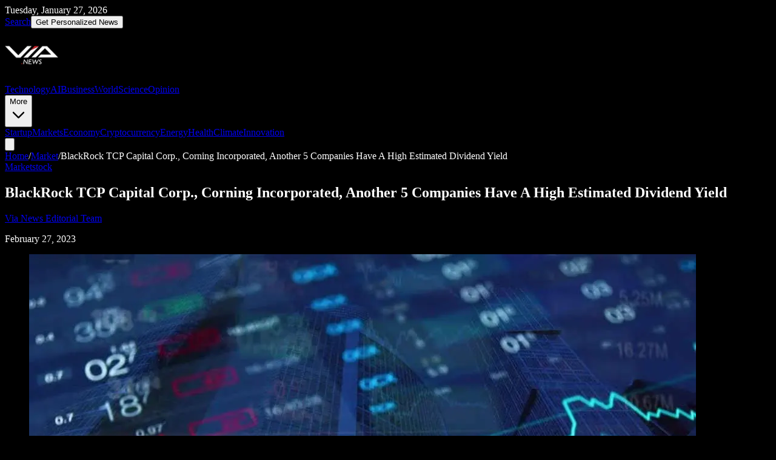

--- FILE ---
content_type: text/html; charset=utf-8
request_url: https://via.news/market/blackrock-tcp-capital-corp-corning-incorporated-another-5-companies-high-estimated-dividend-yield
body_size: 22103
content:
<!DOCTYPE html><html lang="en" class="dark"><head><meta charSet="utf-8"/><meta name="viewport" content="width=device-width, initial-scale=1"/><link rel="preload" as="image" imageSrcSet="/_next/image?url=https%3A%2F%2Fcdn.via.news%2Fimages%2F2021%2F04%2Fwp-apub__generic__-17.jpg&amp;w=1200&amp;q=75 1x, /_next/image?url=https%3A%2F%2Fcdn.via.news%2Fimages%2F2021%2F04%2Fwp-apub__generic__-17.jpg&amp;w=3840&amp;q=75 2x"/><link rel="stylesheet" href="/_next/static/chunks/5ceea37956a8616a.css" data-precedence="next"/><link rel="preload" as="script" fetchPriority="low" href="/_next/static/chunks/8c81da3cbc925d83.js"/><script src="/_next/static/chunks/586e97396134a82a.js" async=""></script><script src="/_next/static/chunks/3375447dca8607f8.js" async=""></script><script src="/_next/static/chunks/677da580bfd6da9e.js" async=""></script><script src="/_next/static/chunks/turbopack-2cfa62b6762e0d92.js" async=""></script><script src="/_next/static/chunks/ff1a16fafef87110.js" async=""></script><script src="/_next/static/chunks/7340adf74ff47ec0.js" async=""></script><script src="/_next/static/chunks/46be8cdddde15696.js" async=""></script><script src="/_next/static/chunks/50d72656e66d05f8.js" async=""></script><link rel="preload" href="https://backoffice.via.news/static/vianews-analytics.js" as="script"/><meta name="next-size-adjust" content=""/><title>BlackRock TCP Capital Corp., Corning Incorporated, Another 5 Companies Have A High Estimated Dividend Yield | Via News</title><meta name="keywords" content="news,technology,AI,artificial intelligence,business,startups,innovation"/><meta property="og:title" content="BlackRock TCP Capital Corp., Corning Incorporated, Another 5 Companies Have A High Estimated Dividend Yield"/><meta property="og:image" content="https://cdn.via.news/images/2021/04/wp-apub__generic__-17.jpg"/><meta property="og:type" content="article"/><meta property="article:published_time" content="2023-02-27T14:16:09.000Z"/><meta property="article:author" content="Via News Editorial Team"/><meta name="twitter:card" content="summary_large_image"/><meta name="twitter:title" content="BlackRock TCP Capital Corp., Corning Incorporated, Another 5 Companies Have A High Estimated Dividend Yield"/><meta name="twitter:image" content="https://cdn.via.news/images/2021/04/wp-apub__generic__-17.jpg"/><link rel="icon" href="/favicon.ico?favicon.0b3bf435.ico" sizes="256x256" type="image/x-icon"/><script src="/_next/static/chunks/a6dad97d9634a72d.js" noModule=""></script></head><body class="geist_a71539c9-module__T19VSG__variable geist_mono_8d43a2aa-module__8Li5zG__variable antialiased bg-black text-gray-100 min-h-screen"><div hidden=""><!--$--><!--/$--></div><header class="sticky top-0 z-50 bg-black border-b border-gray-800"><div class="border-b border-gray-800"><div class="max-w-7xl mx-auto px-4 py-2 flex items-center justify-between"><div class="flex items-center gap-4 text-xs text-gray-400"><span>Tuesday, January 27, 2026</span></div><div class="flex items-center gap-4"><a class="text-gray-400 hover:text-white text-sm" href="/search">Search</a><button class="bg-red-700 hover:bg-red-800 text-white text-xs font-semibold px-3 py-1.5 rounded">Get Personalized News</button></div></div></div><div class="max-w-7xl mx-auto px-4"><div class="flex items-center justify-between h-14"><a class="flex items-center" href="/"><img alt="Via News" loading="lazy" width="88" height="88" decoding="async" data-nimg="1" class="rounded" style="color:transparent" srcSet="/_next/image?url=https%3A%2F%2Fcdn.via.news%2Fimages%2Flogos%2Fvianews_logo_square.png&amp;w=96&amp;q=75 1x, /_next/image?url=https%3A%2F%2Fcdn.via.news%2Fimages%2Flogos%2Fvianews_logo_square.png&amp;w=256&amp;q=75 2x" src="/_next/image?url=https%3A%2F%2Fcdn.via.news%2Fimages%2Flogos%2Fvianews_logo_square.png&amp;w=256&amp;q=75"/></a><nav class="hidden md:flex items-center gap-1"><a class="text-sm font-medium text-gray-300 hover:text-white hover:bg-gray-800 px-3 py-2 rounded transition-colors" href="/technology">Technology</a><a class="text-sm font-medium text-gray-300 hover:text-white hover:bg-gray-800 px-3 py-2 rounded transition-colors" href="/ai">AI</a><a class="text-sm font-medium text-gray-300 hover:text-white hover:bg-gray-800 px-3 py-2 rounded transition-colors" href="/business">Business</a><a class="text-sm font-medium text-gray-300 hover:text-white hover:bg-gray-800 px-3 py-2 rounded transition-colors" href="/world">World</a><a class="text-sm font-medium text-gray-300 hover:text-white hover:bg-gray-800 px-3 py-2 rounded transition-colors" href="/science">Science</a><a class="text-sm font-medium text-gray-300 hover:text-white hover:bg-gray-800 px-3 py-2 rounded transition-colors" href="/opinion">Opinion</a><div class="relative group"><button class="text-sm font-medium text-gray-300 hover:text-white hover:bg-gray-800 px-3 py-2 rounded transition-colors flex items-center gap-1">More<svg class="w-4 h-4" fill="none" stroke="currentColor" viewBox="0 0 24 24"><path stroke-linecap="round" stroke-linejoin="round" stroke-width="2" d="M19 9l-7 7-7-7"></path></svg></button><div class="absolute top-full right-0 mt-1 w-48 bg-black border border-gray-800 rounded-lg shadow-xl opacity-0 invisible group-hover:opacity-100 group-hover:visible transition-all"><a class="block px-4 py-2 text-sm text-gray-300 hover:bg-gray-800 hover:text-white first:rounded-t-lg last:rounded-b-lg" href="/startup">Startup</a><a class="block px-4 py-2 text-sm text-gray-300 hover:bg-gray-800 hover:text-white first:rounded-t-lg last:rounded-b-lg" href="/markets">Markets</a><a class="block px-4 py-2 text-sm text-gray-300 hover:bg-gray-800 hover:text-white first:rounded-t-lg last:rounded-b-lg" href="/economy">Economy</a><a class="block px-4 py-2 text-sm text-gray-300 hover:bg-gray-800 hover:text-white first:rounded-t-lg last:rounded-b-lg" href="/cryptocurrency">Cryptocurrency</a><a class="block px-4 py-2 text-sm text-gray-300 hover:bg-gray-800 hover:text-white first:rounded-t-lg last:rounded-b-lg" href="/energy">Energy</a><a class="block px-4 py-2 text-sm text-gray-300 hover:bg-gray-800 hover:text-white first:rounded-t-lg last:rounded-b-lg" href="/health">Health</a><a class="block px-4 py-2 text-sm text-gray-300 hover:bg-gray-800 hover:text-white first:rounded-t-lg last:rounded-b-lg" href="/climate">Climate</a><a class="block px-4 py-2 text-sm text-gray-300 hover:bg-gray-800 hover:text-white first:rounded-t-lg last:rounded-b-lg" href="/innovation">Innovation</a></div></div></nav><button class="md:hidden text-gray-400 hover:text-white"><svg class="w-6 h-6" fill="none" stroke="currentColor" viewBox="0 0 24 24"><path stroke-linecap="round" stroke-linejoin="round" stroke-width="2" d="M4 6h16M4 12h16M4 18h16"></path></svg></button></div></div></header><main class="min-h-screen"><div class="bg-white min-h-screen"><article class="max-w-4xl mx-auto px-4 py-8"><nav class="text-sm text-gray-500 mb-6"><a class="hover:text-red-700" href="/">Home</a><span class="mx-2">/</span><a class="hover:text-red-700 capitalize" href="/market">Market</a><span class="mx-2">/</span><span class="text-gray-400">BlackRock TCP Capital Corp., Corning Incorporated, Another 5 Companies Have A High Estimated Dividend Yield</span></nav><header class="mb-8"><div class="flex flex-wrap gap-2 mb-4"><a class="text-xs font-semibold uppercase tracking-wider text-red-700 hover:text-red-600" href="/market">Market</a><a class="text-xs font-semibold uppercase tracking-wider text-red-700 hover:text-red-600" href="/stock">stock</a></div><h1 class="text-4xl md:text-5xl font-bold text-black mb-6 leading-tight">BlackRock TCP Capital Corp., Corning Incorporated, Another 5 Companies Have A High Estimated Dividend Yield</h1><div class="flex items-center gap-4 text-sm text-gray-500 pb-6 border-b border-gray-200"><div class="flex items-center gap-3"><div><a class="text-black hover:text-red-700 font-medium" href="/author/Via News Editorial Team">Via News Editorial Team</a><p class="text-gray-500">February 27, 2023</p></div></div></div></header><figure class="mb-8 -mx-4 md:mx-0"><img alt="BlackRock TCP Capital Corp., Corning Incorporated, Another 5 Companies Have A High Estimated Dividend Yield" width="1100" height="620" decoding="async" data-nimg="1" class="w-full h-auto rounded-lg max-w-3xl mx-auto" style="color:transparent" srcSet="/_next/image?url=https%3A%2F%2Fcdn.via.news%2Fimages%2F2021%2F04%2Fwp-apub__generic__-17.jpg&amp;w=1200&amp;q=75 1x, /_next/image?url=https%3A%2F%2Fcdn.via.news%2Fimages%2F2021%2F04%2Fwp-apub__generic__-17.jpg&amp;w=3840&amp;q=75 2x" src="/_next/image?url=https%3A%2F%2Fcdn.via.news%2Fimages%2F2021%2F04%2Fwp-apub__generic__-17.jpg&amp;w=3840&amp;q=75"/><figcaption class="text-xs text-gray-400 mt-2 text-center italic">Image generated by AI for illustrative purposes. Not actual footage or photography from the reported events.</figcaption></figure><div class="article-content"><p>(VIANEWS) - BlackRock TCP Capital Corp. (TCPC), Corning Incorporated (GLW), RBB Bancorp (RBB)  have the highest dividend yield stocks on this list.</p><table>
                        <thead>
                            <tr>
                                <th>Financial Asset</th>
                                <th>Forward Dividend Yield</th>
                                <th>Updated (EST)</th>
                            </tr>
                        </thead>
                        <tbody><tr>
                            <td>BlackRock TCP Capital Corp. (TCPC)</td>
                            <td>10.18%</td>
                            <td>2023-02-09 11:49:18</td>
                        </tr><tr>
                            <td>Corning Incorporated (GLW)</td>
                            <td>3.2%</td>
                            <td>2023-02-26 08:21:37</td>
                        </tr><tr>
                            <td>RBB Bancorp (RBB)</td>
                            <td>3.18%</td>
                            <td>2023-02-17 09:10:10</td>
                        </tr><tr>
                            <td>James Hardie Industries plc (JHX)</td>
                            <td>3.09%</td>
                            <td>2023-02-21 11:08:09</td>
                        </tr><tr>
                            <td>First Savings Financial Group (FSFG)</td>
                            <td>2.68%</td>
                            <td>2023-02-26 13:13:08</td>
                        </tr><tr>
                            <td>Sun Communities (SUI)</td>
                            <td>2.2%</td>
                            <td>2023-02-26 08:26:31</td>
                        </tr><tr>
                            <td>Companhia Brasileira de Distribuicao ADS (CBD)</td>
                            <td>2.13%</td>
                            <td>2023-02-19 13:14:08</td>
                        </tr></tbody></table><p>A little less 2K companies listed in the Nasdaq and NYSE pay out dividends to its shareholders. The dividend yield is a dividend to price ratio showing how much a company pays out in dividends each year.</p><h2>1. BlackRock TCP Capital Corp. (TCPC) - Dividend Yield: 10.18%</h2><p>BlackRock TCP Capital Corp.'s last close was $12.85, 11.5% below its 52-week high of $14.52. Intraday change was 0.08%.</p><p>BlackRock TCP Capital Corp. is a business development company specializing in direct equity and debt investments in middle-market, senior secured loans, junior loans, originated loans, mezzanine, senior debt instruments, bonds, and secondary-market investments. It typically invests in communication services, public relations services, television, wireless telecommunication services, apparel, textile mills, restaurants, retailing, energy, oil and gas extraction, Patent owners and Lessors, Federal and Federally- Sponsored Credit agencies, insurance, hospital and healthcare centers, Biotechnology, engineering services, heavy electrical equipment, tax accounting, scientific and related consulting services, charter freight air transportation, Information technology consulting, application hosting services, software diagram and design, computer aided design, communication equipment, electronics manufacturing equipment, computer components, chemicals. It seeks to invest in the United States. The fund typically invests between $10 million and $35 million in companies with enterprise values between $100 million and $1500 million. It prefers to make equity investments in companies for an ownership stake.</p><h3>Earnings Per Share</h3><p>As for profitability, BlackRock TCP Capital Corp. has a trailing twelve months EPS of $1.23.</p><h3>PE Ratio</h3><p>BlackRock TCP Capital Corp. has a trailing twelve months price to earnings ratio of 10.45. Meaning, the purchaser of the share is investing $10.45 for every dollar of annual earnings.</p>The company's return on equity, which measures the profitability of a business relative to shareholder's equity, for the twelve trailing months is 6.86%.</p><h3>Revenue Growth</h3><p>Year-on-year quarterly revenue growth grew by 5.5%, now sitting on 168.4M for the twelve trailing months.</p><h3>Sales Growth</h3><p>BlackRock TCP Capital Corp.'s sales growth is 2.4% for the ongoing quarter and 14.9% for the next. <p>More news about <a href='https://via.news/tag/BlackRock-TCP-Capital-Corp./'>BlackRock TCP Capital Corp.</a>.</p><h2>2. Corning Incorporated (GLW) - Dividend Yield: 3.2%</h2><p>Corning Incorporated's last close was $34.31, 16.03% below its 52-week high of $40.86. Intraday change was -0.91%.</p><p>Corning Incorporated engages in display technologies, optical communications, environmental technologies, specialty materials, and life sciences businesses worldwide. The company&#x27;s Display Technologies segment offers glass substrates for liquid crystal displays and organic light-emitting diodes used in televisions, notebook computers, desktop monitors, tablets, and handheld devices. Its Optical Communications segment provides optical fibers and cables; and hardware and equipment products, including cable assemblies, fiber optic hardware and connectors, optical components and couplers, closures, network interface devices, and other accessories. This segment also offers its products to businesses, governments, and individuals. Its Specialty Materials segment manufactures products that provide material formulations for glass, glass ceramics, crystals, precision metrology instruments, software; as well as ultra-thin and ultra-flat glass wafers, substrates, tinted sunglasses, and radiation shielding products. This segment serves various industries, including mobile consumer electronics, semiconductor equipment optics and consumables; aerospace and defense optics; radiation shielding products, sunglasses, and telecommunications components. The company&#x27;s Environmental Technologies segment offers ceramic substrates and filter products for emissions control in mobile, gasoline, and diesel applications. The company&#x27;s Life Sciences segment offers laboratory products comprising consumables, such as plastic vessels, liquid handling plastics, specialty surfaces, cell culture media, and serum, as well as general labware and equipment under the Corning, Falcon, Pyrex, and Axygen brands. The company was formerly known as Corning Glass Works and changed its name to Corning Incorporated in April 1989. Corning Incorporated was founded in 1851 and is headquartered in Corning, New York.</p><h3>Earnings Per Share</h3><p>As for profitability, Corning Incorporated has a trailing twelve months EPS of $1.41.</p><h3>PE Ratio</h3><p>Corning Incorporated has a trailing twelve months price to earnings ratio of 24.39. Meaning, the purchaser of the share is investing $24.39 for every dollar of annual earnings.</p>The company's return on equity, which measures the profitability of a business relative to shareholder's equity, for the twelve trailing months is 11.17%.</p><p>More news about <a href='https://via.news/tag/Corning-Incorporated/'>Corning Incorporated</a>.</p><h2>3. RBB Bancorp (RBB) - Dividend Yield: 3.18%</h2><p>RBB Bancorp's last close was $19.81, 24.45% under its 52-week high of $26.22. Intraday change was -1.44%.</p><p>RBB Bancorp operates as the bank holding company for Royal Business Bank that provides various banking products and services to the Chinese-American, Korean-American, and other Asian-American communities. Its deposit products include checking, savings, and money market accounts, as well as certificates of deposit. The company also offers commercial and industrial lines of credit, term loans, mortgage warehouse lines, and international trade discounts; commercial real estate loans; residential, commercial, and land acquisition and development construction loans; small business administration loans; and single-family residential mortgage loans. In addition, it provides international letters of credit, SWIFT, export advisory, trade finance discount, and foreign exchange services; and remote deposit, e-banking, and mobile banking services. The company primarily offers its products and services to individuals, businesses, municipalities, and other entities. As of December 31, 2021, it operated 23 branches in the Western region with branches in Los Angeles County, California; Orange County, California; Ventura County, California; Clark County, Nevada; Honolulu, Hawaii, as well as in Eastern region with branches in Manhattan, Brooklyn and Queens, New York; Chicago, Illinois and Edison, New Jersey. RBB Bancorp was founded in 2008 and is headquartered in Los Angeles, California.</p><h3>Earnings Per Share</h3><p>As for profitability, RBB Bancorp has a trailing twelve months EPS of $3.33.</p><h3>PE Ratio</h3><p>RBB Bancorp has a trailing twelve months price to earnings ratio of 5.95. Meaning, the purchaser of the share is investing $5.95 for every dollar of annual earnings.</p>The company's return on equity, which measures the profitability of a business relative to shareholder's equity, for the twelve trailing months is 13.53%.</p><h3>Growth Estimates Quarters</h3>The company's growth estimates for the ongoing quarter is 5.4% and a drop 11.3% for the next.</p><h3>Moving Average</h3>RBB Bancorp's value is below its 50-day moving average of $20.84 and under its 200-day moving average of $21.38.</p><p>More news about <a href='https://via.news/tag/RBB-Bancorp/'>RBB Bancorp</a>.</p><h2>4. James Hardie Industries plc (JHX) - Dividend Yield: 3.09%</h2><p>James Hardie Industries plc's last close was $22.44, 35.63% under its 52-week high of $34.86. Intraday change was -0.96%.</p><p>James Hardie Industries plc, together with its subsidiaries, manufactures and sells fiber cement siding and backer board products primarily in the United States, Canada, Australia, New Zealand, the Philippines, and Europe. It operates through North America Fiber Cement, Asia Pacific Fiber Cement, Europe Building Products, and Research and Development segments. The company offers fiber cement interior linings, exterior siding products, and related accessories; and fiber cement building materials for a range of applications, including external siding, internal walls, floors, ceilings, soffits, trim, fencing, and decking. It also provides planks, which are used for external siding; flat panels that are used for internal and external wall linings; floor underlayments; fiber gypsum and cement-bonded boards for interior applications, such as dry lining walls, walls in timber frame buildings, and flooring solutions; and cement-bonded boards for use in exterior and industrial applications, and fire protection. The company&#x27;s products are use in various markets comprising new residential construction, manufactured housing, repair and remodeling, and commercial and industrial applications. It markets its fiber cement products and systems under various brands that include HardiePlank, HardiePanel, HardieTrim, and HardieBacker boards; and Hardieflex, HardieEdge, HardieFire, HardieBreak, and HardieSmart Boundary, as well as other brands, which comprise Aspyre Collection by James Hardie, Artisan, and Reveal; and Stria, Axon, ExoTec, Scyon, Ritek, Fermacell, and AESTUVER. The company was founded in 1888 and is headquartered in Dublin, Ireland.</p><h3>Earnings Per Share</h3><p>As for profitability, James Hardie Industries plc has a trailing twelve months EPS of $1.09.</p><h3>PE Ratio</h3><p>James Hardie Industries plc has a trailing twelve months price to earnings ratio of 20.39. Meaning, the purchaser of the share is investing $20.39 for every dollar of annual earnings.</p>The company's return on equity, which measures the profitability of a business relative to shareholder's equity, for the twelve trailing months is 33.9%.</p><h3>Yearly Top and Bottom Value</h3><p>James Hardie Industries plc's stock is valued at $22.23 at 09:15 EST, way under its 52-week high of $34.86 and way higher than its 52-week low of $17.25.</p><h3>Revenue Growth</h3><p>Year-on-year quarterly revenue growth declined by 4.4%, now sitting on 3.83B for the twelve trailing months.</p><p>More news about <a href='https://via.news/tag/James-Hardie-Industries-plc/'>James Hardie Industries plc</a>.</p><h2>5. First Savings Financial Group (FSFG) - Dividend Yield: 2.68%</h2><p>First Savings Financial Group's last close was $19.37, 28.26% under its 52-week high of $27.00. Intraday change was -0.72%.</p><p>First Savings Financial Group, Inc. operates as the bank holding company for First Savings Bank that provides various financial services to consumers and businesses in southern Indiana. The company operates through three segments: Core Banking, SBA Lending, and Mortgage Banking. It accepts deposits, such as checking accounts, NOW and money market accounts, regular savings accounts, and time deposits. The company also provides loans, including one-to four-family residential real estate, commercial real estate, construction, land and land development, multi-family real estate, and commercial business loans, as well as consumer loans, such as automobile loans, home equity lines of credit, unsecured loans, and loans secured by deposits. In addition, it is involved in the mortgage banking; investment activities; and the provision of property and casualty insurance products, and reinsurance to other third-party insurance captives. The company operates 15 branches. First Savings Financial Group, Inc. was incorporated in 2008 and is based in Jeffersonville, Indiana.</p><h3>Earnings Per Share</h3><p>As for profitability, First Savings Financial Group has a trailing twelve months EPS of $2.11.</p><h3>PE Ratio</h3><p>First Savings Financial Group has a trailing twelve months price to earnings ratio of 9.18. Meaning, the purchaser of the share is investing $9.18 for every dollar of annual earnings.</p>The company's return on equity, which measures the profitability of a business relative to shareholder's equity, for the twelve trailing months is 8.1%.</p><p>More news about <a href='https://via.news/tag/First-Savings-Financial-Group/'>First Savings Financial Group</a>.</p><h2>6. Sun Communities (SUI) - Dividend Yield: 2.2%</h2><p>Sun Communities's last close was $146.55, 24.33% under its 52-week high of $193.67. Intraday change was -1.17%.</p><p>Sun Communities, Inc. is a REIT that, as of March 31, 2022, owned, operated, or had an interest in a portfolio of 603 developed MH, RV and marina properties comprising nearly 159,300 developed sites and over 45,700 wet slips and dry storage spaces in 39 states, Canada, Puerto Rico and the UK.</p><h3>Earnings Per Share</h3><p>As for profitability, Sun Communities has a trailing twelve months EPS of $1.69.</p><h3>PE Ratio</h3><p>Sun Communities has a trailing twelve months price to earnings ratio of 86.53. Meaning, the purchaser of the share is investing $86.53 for every dollar of annual earnings.</p>The company's return on equity, which measures the profitability of a business relative to shareholder's equity, for the twelve trailing months is 3.73%.</p><h3>Sales Growth</h3><p>Sun Communities's sales growth is 21.5% for the present quarter and 17.6% for the next. <h3>Volume</h3><p>Today's last reported volume for Sun Communities is 270418 which is 48.78% below its average volume of 527991.</p><h3>Growth Estimates Quarters</h3>The company's growth estimates for the present quarter is a negative 9.1% and positive 2100% for the next.</p><h3>Moving Average</h3>Sun Communities's worth is below its 50-day moving average of $149.40 and below its 200-day moving average of $150.35.</p><p>More news about <a href='https://via.news/tag/Sun-Communities/'>Sun Communities</a>.</p><h2>7. Companhia Brasileira de Distribuicao ADS (CBD) - Dividend Yield: 2.13%</h2><p>Companhia Brasileira de Distribuicao ADS's last close was $3.35, 40.07% under its 52-week high of $5.59. Intraday change was -4.01%.</p><p>Companhia Brasileira de Distribui&Atilde;&sect;&Atilde;&pound;o engages in the retail of food, clothing, home appliances, electronics, and other products through its chain of hypermarkets, supermarkets, specialized stores, and department stores in Brazil. It operates in Food Retail, and &Atilde;&#8240;xito Group segments. The company sells non-perishables, beverages, fruits, vegetables, meat, breads, cold cuts, dairy products, cleaning products, disposable products, and personal care products; and home appliances and other non-food products, such as clothing and baby items, shoes and accessories, household articles, books, magazines, CDs and DVDs, stationery, toys, sports and camping gears, furniture, mobile phones, mattresses, pet products, and gardening equipment and tools, as well as electronic products, including personal computers, software, computer accessories, and sound and image systems. It also offers medications and cosmetics at its drugstores; and non-food products at gas stations, as well as rents commercial spaces and e-commerce sales. The company operates its supermarkets under the banners of P&Atilde;&pound;o de A&Atilde;&sect;&Atilde;&ordm;car, Extra Supermercado, Mercado Extra, and Compre Bem; hypermarkets under the banner of Extra Hiper; and proximity stores under the banners of Mini Extra, Minuto P&Atilde;&pound;o de A&Atilde;&sect;&Atilde;&ordm;car, P&Atilde;&pound;o de A&Atilde;&sect;&Atilde;&ordm;car Adega, and Aliados Minimercado; and gas stations and drugstores under the banners of Extra and P&Atilde;&pound;o de A&Atilde;&sect;&Atilde;&ordm;car, as well as sells its products through its Websites, paodeacucar.com and clubeextra.com.br. As of December 31, 2020, it operated 696 stores, 74 gas stations, and 103 drugstores in 15 Brazilian states and the Federal District, as well as 15 distribution centers and warehouses across Brazil. The company was founded in 1948 and is headquartered in S&Atilde;&pound;o Paulo, Brazil.</p><h3>Earnings Per Share</h3><p>As for profitability, Companhia Brasileira de Distribuicao ADS has a trailing twelve months EPS of $0.18.</p><h3>PE Ratio</h3><p>Companhia Brasileira de Distribuicao ADS has a trailing twelve months price to earnings ratio of 18.61. Meaning, the purchaser of the share is investing $18.61 for every dollar of annual earnings.</p>The company's return on equity, which measures the profitability of a business relative to shareholder's equity, for the twelve trailing months is 2.79%.</p><h3>Volume</h3><p>Today's last reported volume for Companhia Brasileira de Distribuicao ADS is 805751 which is 34.57% below its average volume of 1231610.</p><h3>Revenue Growth</h3><p>Year-on-year quarterly revenue growth grew by 8.9%, now sitting on 53.24B for the twelve trailing months.</p><p>More news about <a href='https://via.news/tag/Companhia-Brasileira-de-Distribuicao-ADS/'>Companhia Brasileira de Distribuicao ADS</a>.</p></div><div class="mt-12 pt-8 border-t border-gray-200"><div class="mb-6"><h3 class="text-sm font-semibold uppercase tracking-wider text-gray-500 mb-4">Categories</h3><div class="flex flex-wrap gap-2"><a class="px-3 py-1 bg-red-50 text-red-700 text-sm rounded hover:bg-red-100 transition-colors font-medium" href="/market">Market</a><a class="px-3 py-1 bg-red-50 text-red-700 text-sm rounded hover:bg-red-100 transition-colors font-medium" href="/stock">stock</a></div></div><div><h3 class="text-sm font-semibold uppercase tracking-wider text-gray-500 mb-4">Tags</h3><div class="flex flex-wrap gap-2"><a class="px-3 py-1 bg-gray-100 text-gray-700 text-sm rounded hover:bg-gray-200 transition-colors" href="/tag/stock-market">Stock Market</a><a class="px-3 py-1 bg-gray-100 text-gray-700 text-sm rounded hover:bg-gray-200 transition-colors" href="/tag/stock">Stock</a><a class="px-3 py-1 bg-gray-100 text-gray-700 text-sm rounded hover:bg-gray-200 transition-colors" href="/tag/wall-street">Wall Street</a><a class="px-3 py-1 bg-gray-100 text-gray-700 text-sm rounded hover:bg-gray-200 transition-colors" href="/tag/stock-price">Stock Price</a><a class="px-3 py-1 bg-gray-100 text-gray-700 text-sm rounded hover:bg-gray-200 transition-colors" href="/tag/tcpc">TCPC</a><a class="px-3 py-1 bg-gray-100 text-gray-700 text-sm rounded hover:bg-gray-200 transition-colors" href="/tag/blackrock-tcp-capital-corp">BlackRock TCP Capital Corp.</a><a class="px-3 py-1 bg-gray-100 text-gray-700 text-sm rounded hover:bg-gray-200 transition-colors" href="/tag/fsfg">FSFG</a><a class="px-3 py-1 bg-gray-100 text-gray-700 text-sm rounded hover:bg-gray-200 transition-colors" href="/tag/glw">GLW</a><a class="px-3 py-1 bg-gray-100 text-gray-700 text-sm rounded hover:bg-gray-200 transition-colors" href="/tag/corning-incorporated">Corning Incorporated</a><a class="px-3 py-1 bg-gray-100 text-gray-700 text-sm rounded hover:bg-gray-200 transition-colors" href="/tag/sui">SUI</a><a class="px-3 py-1 bg-gray-100 text-gray-700 text-sm rounded hover:bg-gray-200 transition-colors" href="/tag/jhx">JHX</a><a class="px-3 py-1 bg-gray-100 text-gray-700 text-sm rounded hover:bg-gray-200 transition-colors" href="/tag/james-hardie-industries-plc">James Hardie Industries plc</a><a class="px-3 py-1 bg-gray-100 text-gray-700 text-sm rounded hover:bg-gray-200 transition-colors" href="/tag/us-market">US-market</a><a class="px-3 py-1 bg-gray-100 text-gray-700 text-sm rounded hover:bg-gray-200 transition-colors" href="/tag/sun-communities">Sun Communities</a><a class="px-3 py-1 bg-gray-100 text-gray-700 text-sm rounded hover:bg-gray-200 transition-colors" href="/tag/dividend-yield">Dividend Yield</a><a class="px-3 py-1 bg-gray-100 text-gray-700 text-sm rounded hover:bg-gray-200 transition-colors" href="/tag/dividend-yield-rank">Dividend Yield Rank</a><a class="px-3 py-1 bg-gray-100 text-gray-700 text-sm rounded hover:bg-gray-200 transition-colors" href="/tag/dividends">Dividends</a><a class="px-3 py-1 bg-gray-100 text-gray-700 text-sm rounded hover:bg-gray-200 transition-colors" href="/tag/market-analysis">Market Analysis</a><a class="px-3 py-1 bg-gray-100 text-gray-700 text-sm rounded hover:bg-gray-200 transition-colors" href="/tag/cbd">CBD</a><a class="px-3 py-1 bg-gray-100 text-gray-700 text-sm rounded hover:bg-gray-200 transition-colors" href="/tag/companhia-brasileira-de-distribuicao-ads">Companhia Brasileira de Distribuicao ADS</a><a class="px-3 py-1 bg-gray-100 text-gray-700 text-sm rounded hover:bg-gray-200 transition-colors" href="/tag/rbb">RBB</a><a class="px-3 py-1 bg-gray-100 text-gray-700 text-sm rounded hover:bg-gray-200 transition-colors" href="/tag/rbb-bancorp">RBB Bancorp</a><a class="px-3 py-1 bg-gray-100 text-gray-700 text-sm rounded hover:bg-gray-200 transition-colors" href="/tag/first-savings-financial-group">First Savings Financial Group</a><a class="px-3 py-1 bg-gray-100 text-gray-700 text-sm rounded hover:bg-gray-200 transition-colors" href="/tag/dividend-yield-companies">Dividend Yield Companies</a></div></div></div><div class="mt-12 p-6 bg-gray-50 rounded-lg border border-gray-200"><div class="flex items-start gap-4"><div><a class="text-lg font-semibold text-black hover:text-red-700" href="/author/Via News Editorial Team">Via News Editorial Team</a><p class="text-gray-600 mt-2">Via News Editorial Team delivers comprehensive financial news coverage and market analysis from journalists around the world. Our team specializes in data journalism and in-depth reporting on stock markets, business developments, and economic trends.</p></div></div></div></article></div><!--$--><!--/$--></main><footer class="bg-black border-t border-gray-800 mt-0"><div class="max-w-7xl mx-auto px-4 py-12"><div class="grid grid-cols-1 md:grid-cols-4 gap-8"><div><a class="flex items-center gap-2" href="/"><img alt="Via News" loading="lazy" width="71" height="71" decoding="async" data-nimg="1" class="rounded" style="color:transparent" srcSet="/_next/image?url=https%3A%2F%2Fcdn.via.news%2Fimages%2Flogos%2Fvianews_logo_square.png&amp;w=96&amp;q=75 1x, /_next/image?url=https%3A%2F%2Fcdn.via.news%2Fimages%2Flogos%2Fvianews_logo_square.png&amp;w=256&amp;q=75 2x" src="/_next/image?url=https%3A%2F%2Fcdn.via.news%2Fimages%2Flogos%2Fvianews_logo_square.png&amp;w=256&amp;q=75"/><span class="text-xl font-bold text-white">VIA<span class="text-red-600">.</span>NEWS</span></a><p class="text-blue-400 text-sm font-semibold mt-3 italic">Beyond Bias. Beyond Human Limits.</p><p class="text-gray-400 text-sm mt-2">Your trusted source for technology, AI, and business news.</p></div><div><h3 class="text-sm font-semibold text-white uppercase tracking-wider mb-4">Sections</h3><ul class="space-y-2"><li><a class="text-gray-400 hover:text-white text-sm" href="/technology">Technology</a></li><li><a class="text-gray-400 hover:text-white text-sm" href="/ai">AI</a></li><li><a class="text-gray-400 hover:text-white text-sm" href="/business">Business</a></li><li><a class="text-gray-400 hover:text-white text-sm" href="/opinion">Opinion</a></li></ul></div><div><h3 class="text-sm font-semibold text-white uppercase tracking-wider mb-4">Company</h3><ul class="space-y-2"><li><a class="text-gray-400 hover:text-white text-sm" href="/about">About Us</a></li><li><a class="text-gray-400 hover:text-white text-sm" href="/contact">Contact</a></li><li><a class="text-gray-400 hover:text-white text-sm" href="/careers">Careers</a></li><li><a class="text-gray-400 hover:text-white text-sm" href="/advertise">Advertise</a></li></ul></div><div><h3 class="text-sm font-semibold text-white uppercase tracking-wider mb-4">Legal</h3><ul class="space-y-2"><li><a class="text-gray-400 hover:text-white text-sm" href="/privacy">Privacy Policy</a></li><li><a class="text-gray-400 hover:text-white text-sm" href="/terms">Terms of Service</a></li><li><a class="text-gray-400 hover:text-white text-sm" href="/cookies">Cookie Policy</a></li></ul></div></div><div class="border-t border-gray-800 mt-8 pt-8 text-center"><p class="text-gray-500 text-sm">© <!-- -->2026<!-- --> Via News. All rights reserved.</p></div></div></footer><script src="/_next/static/chunks/8c81da3cbc925d83.js" id="_R_" async=""></script><script>(self.__next_f=self.__next_f||[]).push([0])</script><script>self.__next_f.push([1,"1:\"$Sreact.fragment\"\n3:I[39756,[\"/_next/static/chunks/ff1a16fafef87110.js\",\"/_next/static/chunks/7340adf74ff47ec0.js\"],\"default\"]\n4:I[37457,[\"/_next/static/chunks/ff1a16fafef87110.js\",\"/_next/static/chunks/7340adf74ff47ec0.js\"],\"default\"]\n5:I[22016,[\"/_next/static/chunks/46be8cdddde15696.js\",\"/_next/static/chunks/50d72656e66d05f8.js\"],\"\"]\n6:I[5500,[\"/_next/static/chunks/46be8cdddde15696.js\",\"/_next/static/chunks/50d72656e66d05f8.js\"],\"Image\"]\ne:I[68027,[],\"default\"]\n10:I[97367,[\"/_next/static/chunks/ff1a16fafef87110.js\",\"/_next/static/chunks/7340adf74ff47ec0.js\"],\"OutletBoundary\"]\n11:\"$Sreact.suspense\"\n13:I[97367,[\"/_next/static/chunks/ff1a16fafef87110.js\",\"/_next/static/chunks/7340adf74ff47ec0.js\"],\"ViewportBoundary\"]\n15:I[97367,[\"/_next/static/chunks/ff1a16fafef87110.js\",\"/_next/static/chunks/7340adf74ff47ec0.js\"],\"MetadataBoundary\"]\n17:I[22121,[\"/_next/static/chunks/46be8cdddde15696.js\"],\"default\"]\n:HL[\"/_next/static/chunks/5ceea37956a8616a.css\",\"style\"]\n:HL[\"/_next/static/media/797e433ab948586e-s.p.dbea232f.woff2\",\"font\",{\"crossOrigin\":\"\",\"type\":\"font/woff2\"}]\n:HL[\"/_next/static/media/caa3a2e1cccd8315-s.p.853070df.woff2\",\"font\",{\"crossOrigin\":\"\",\"type\":\"font/woff2\"}]\n"])</script><script>self.__next_f.push([1,"0:{\"P\":null,\"b\":\"3WaukgUpte2514kPzymOp\",\"c\":[\"\",\"market\",\"blackrock-tcp-capital-corp-corning-incorporated-another-5-companies-high-estimated-dividend-yield\"],\"q\":\"\",\"i\":false,\"f\":[[[\"\",{\"children\":[[\"category\",\"market\",\"d\"],{\"children\":[[\"slug\",\"blackrock-tcp-capital-corp-corning-incorporated-another-5-companies-high-estimated-dividend-yield\",\"d\"],{\"children\":[\"__PAGE__\",{}]}]}]},\"$undefined\",\"$undefined\",true],[[\"$\",\"$1\",\"c\",{\"children\":[[[\"$\",\"link\",\"0\",{\"rel\":\"stylesheet\",\"href\":\"/_next/static/chunks/5ceea37956a8616a.css\",\"precedence\":\"next\",\"crossOrigin\":\"$undefined\",\"nonce\":\"$undefined\"}],[\"$\",\"script\",\"script-0\",{\"src\":\"/_next/static/chunks/46be8cdddde15696.js\",\"async\":true,\"nonce\":\"$undefined\"}]],[\"$\",\"html\",null,{\"lang\":\"en\",\"className\":\"dark\",\"children\":[\"$\",\"body\",null,{\"className\":\"geist_a71539c9-module__T19VSG__variable geist_mono_8d43a2aa-module__8Li5zG__variable antialiased bg-black text-gray-100 min-h-screen\",\"children\":[\"$L2\",[\"$\",\"main\",null,{\"className\":\"min-h-screen\",\"children\":[\"$\",\"$L3\",null,{\"parallelRouterKey\":\"children\",\"error\":\"$undefined\",\"errorStyles\":\"$undefined\",\"errorScripts\":\"$undefined\",\"template\":[\"$\",\"$L4\",null,{}],\"templateStyles\":\"$undefined\",\"templateScripts\":\"$undefined\",\"notFound\":[[[\"$\",\"title\",null,{\"children\":\"404: This page could not be found.\"}],[\"$\",\"div\",null,{\"style\":{\"fontFamily\":\"system-ui,\\\"Segoe UI\\\",Roboto,Helvetica,Arial,sans-serif,\\\"Apple Color Emoji\\\",\\\"Segoe UI Emoji\\\"\",\"height\":\"100vh\",\"textAlign\":\"center\",\"display\":\"flex\",\"flexDirection\":\"column\",\"alignItems\":\"center\",\"justifyContent\":\"center\"},\"children\":[\"$\",\"div\",null,{\"children\":[[\"$\",\"style\",null,{\"dangerouslySetInnerHTML\":{\"__html\":\"body{color:#000;background:#fff;margin:0}.next-error-h1{border-right:1px solid rgba(0,0,0,.3)}@media (prefers-color-scheme:dark){body{color:#fff;background:#000}.next-error-h1{border-right:1px solid rgba(255,255,255,.3)}}\"}}],[\"$\",\"h1\",null,{\"className\":\"next-error-h1\",\"style\":{\"display\":\"inline-block\",\"margin\":\"0 20px 0 0\",\"padding\":\"0 23px 0 0\",\"fontSize\":24,\"fontWeight\":500,\"verticalAlign\":\"top\",\"lineHeight\":\"49px\"},\"children\":404}],[\"$\",\"div\",null,{\"style\":{\"display\":\"inline-block\"},\"children\":[\"$\",\"h2\",null,{\"style\":{\"fontSize\":14,\"fontWeight\":400,\"lineHeight\":\"49px\",\"margin\":0},\"children\":\"This page could not be found.\"}]}]]}]}]],[]],\"forbidden\":\"$undefined\",\"unauthorized\":\"$undefined\"}]}],[\"$\",\"footer\",null,{\"className\":\"bg-black border-t border-gray-800 mt-0\",\"children\":[\"$\",\"div\",null,{\"className\":\"max-w-7xl mx-auto px-4 py-12\",\"children\":[[\"$\",\"div\",null,{\"className\":\"grid grid-cols-1 md:grid-cols-4 gap-8\",\"children\":[[\"$\",\"div\",null,{\"children\":[[\"$\",\"$L5\",null,{\"href\":\"/\",\"className\":\"flex items-center gap-2\",\"children\":[[\"$\",\"$L6\",null,{\"src\":\"https://cdn.via.news/images/logos/vianews_logo_square.png\",\"alt\":\"Via News\",\"width\":71,\"height\":71,\"className\":\"rounded\"}],[\"$\",\"span\",null,{\"className\":\"text-xl font-bold text-white\",\"children\":[\"VIA\",[\"$\",\"span\",null,{\"className\":\"text-red-600\",\"children\":\".\"}],\"NEWS\"]}]]}],[\"$\",\"p\",null,{\"className\":\"text-blue-400 text-sm font-semibold mt-3 italic\",\"children\":\"Beyond Bias. Beyond Human Limits.\"}],[\"$\",\"p\",null,{\"className\":\"text-gray-400 text-sm mt-2\",\"children\":\"Your trusted source for technology, AI, and business news.\"}]]}],[\"$\",\"div\",null,{\"children\":[[\"$\",\"h3\",null,{\"className\":\"text-sm font-semibold text-white uppercase tracking-wider mb-4\",\"children\":\"Sections\"}],[\"$\",\"ul\",null,{\"className\":\"space-y-2\",\"children\":[[\"$\",\"li\",null,{\"children\":[\"$\",\"$L5\",null,{\"href\":\"/technology\",\"className\":\"text-gray-400 hover:text-white text-sm\",\"children\":\"Technology\"}]}],[\"$\",\"li\",null,{\"children\":[\"$\",\"$L5\",null,{\"href\":\"/ai\",\"className\":\"text-gray-400 hover:text-white text-sm\",\"children\":\"AI\"}]}],[\"$\",\"li\",null,{\"children\":[\"$\",\"$L5\",null,{\"href\":\"/business\",\"className\":\"text-gray-400 hover:text-white text-sm\",\"children\":\"Business\"}]}],[\"$\",\"li\",null,{\"children\":[\"$\",\"$L5\",null,{\"href\":\"/opinion\",\"className\":\"text-gray-400 hover:text-white text-sm\",\"children\":\"Opinion\"}]}]]}]]}],[\"$\",\"div\",null,{\"children\":[[\"$\",\"h3\",null,{\"className\":\"text-sm font-semibold text-white uppercase tracking-wider mb-4\",\"children\":\"Company\"}],[\"$\",\"ul\",null,{\"className\":\"space-y-2\",\"children\":[[\"$\",\"li\",null,{\"children\":[\"$\",\"$L5\",null,{\"href\":\"/about\",\"className\":\"text-gray-400 hover:text-white text-sm\",\"children\":\"About Us\"}]}],[\"$\",\"li\",null,{\"children\":[\"$\",\"$L5\",null,{\"href\":\"/contact\",\"className\":\"text-gray-400 hover:text-white text-sm\",\"children\":\"Contact\"}]}],[\"$\",\"li\",null,{\"children\":[\"$\",\"$L5\",null,{\"href\":\"/careers\",\"className\":\"text-gray-400 hover:text-white text-sm\",\"children\":\"Careers\"}]}],\"$L7\"]}]]}],\"$L8\"]}],\"$L9\"]}]}]]}]}]]}],{\"children\":[\"$La\",{\"children\":[\"$Lb\",{\"children\":[\"$Lc\",{},null,false,false]},null,false,false]},null,false,false]},null,false,false],\"$Ld\",false]],\"m\":\"$undefined\",\"G\":[\"$e\",[]],\"S\":false}\n"])</script><script>self.__next_f.push([1,"7:[\"$\",\"li\",null,{\"children\":[\"$\",\"$L5\",null,{\"href\":\"/advertise\",\"className\":\"text-gray-400 hover:text-white text-sm\",\"children\":\"Advertise\"}]}]\n8:[\"$\",\"div\",null,{\"children\":[[\"$\",\"h3\",null,{\"className\":\"text-sm font-semibold text-white uppercase tracking-wider mb-4\",\"children\":\"Legal\"}],[\"$\",\"ul\",null,{\"className\":\"space-y-2\",\"children\":[[\"$\",\"li\",null,{\"children\":[\"$\",\"$L5\",null,{\"href\":\"/privacy\",\"className\":\"text-gray-400 hover:text-white text-sm\",\"children\":\"Privacy Policy\"}]}],[\"$\",\"li\",null,{\"children\":[\"$\",\"$L5\",null,{\"href\":\"/terms\",\"className\":\"text-gray-400 hover:text-white text-sm\",\"children\":\"Terms of Service\"}]}],[\"$\",\"li\",null,{\"children\":[\"$\",\"$L5\",null,{\"href\":\"/cookies\",\"className\":\"text-gray-400 hover:text-white text-sm\",\"children\":\"Cookie Policy\"}]}]]}]]}]\n9:[\"$\",\"div\",null,{\"className\":\"border-t border-gray-800 mt-8 pt-8 text-center\",\"children\":[\"$\",\"p\",null,{\"className\":\"text-gray-500 text-sm\",\"children\":[\"© \",2026,\" Via News. All rights reserved.\"]}]}]\na:[\"$\",\"$1\",\"c\",{\"children\":[null,[\"$\",\"$L3\",null,{\"parallelRouterKey\":\"children\",\"error\":\"$undefined\",\"errorStyles\":\"$undefined\",\"errorScripts\":\"$undefined\",\"template\":[\"$\",\"$L4\",null,{}],\"templateStyles\":\"$undefined\",\"templateScripts\":\"$undefined\",\"notFound\":\"$undefined\",\"forbidden\":\"$undefined\",\"unauthorized\":\"$undefined\"}]]}]\nb:[\"$\",\"$1\",\"c\",{\"children\":[null,[\"$\",\"$L3\",null,{\"parallelRouterKey\":\"children\",\"error\":\"$undefined\",\"errorStyles\":\"$undefined\",\"errorScripts\":\"$undefined\",\"template\":[\"$\",\"$L4\",null,{}],\"templateStyles\":\"$undefined\",\"templateScripts\":\"$undefined\",\"notFound\":\"$undefined\",\"forbidden\":\"$undefined\",\"unauthorized\":\"$undefined\"}]]}]\nc:[\"$\",\"$1\",\"c\",{\"children\":[\"$Lf\",[[\"$\",\"script\",\"script-0\",{\"src\":\"/_next/static/chunks/50d72656e66d05f8.js\",\"async\":true,\"nonce\":\"$undefined\"}]],[\"$\",\"$L10\",null,{\"children\":[\"$\",\"$11\",null,{\"name\":\"Next.MetadataOutlet\",\"children\":\"$@12\"}]}]]}]\nd:[\"$\",\"$1\",\"h\",{\"children\":[null,[\"$\",\"$L13\",null,{\"children\":\"$L14\"}],[\"$\",\"div\",null,{\"hidden\":true,\"children\":[\"$\",\"$L15\",null,{\"children\":[\"$\",\"$11\",null,{\"name\":\"Next.Metadata\",\"children\":\"$L16\"}]}]}],[\"$\",\"meta\",null,{\"name\":\"next-size-adjust\",\"content\":\"\"}]]}]\n"])</script><script>self.__next_f.push([1,"2:[\"$\",\"header\",null,{\"className\":\"sticky top-0 z-50 bg-black border-b border-gray-800\",\"children\":[[\"$\",\"div\",null,{\"className\":\"border-b border-gray-800\",\"children\":[\"$\",\"div\",null,{\"className\":\"max-w-7xl mx-auto px-4 py-2 flex items-center justify-between\",\"children\":[[\"$\",\"div\",null,{\"className\":\"flex items-center gap-4 text-xs text-gray-400\",\"children\":[\"$\",\"span\",null,{\"children\":\"Tuesday, January 27, 2026\"}]}],[\"$\",\"div\",null,{\"className\":\"flex items-center gap-4\",\"children\":[[\"$\",\"$L5\",null,{\"href\":\"/search\",\"className\":\"text-gray-400 hover:text-white text-sm\",\"children\":\"Search\"}],[\"$\",\"$L17\",null,{}]]}]]}]}],[\"$\",\"div\",null,{\"className\":\"max-w-7xl mx-auto px-4\",\"children\":[\"$\",\"div\",null,{\"className\":\"flex items-center justify-between h-14\",\"children\":[[\"$\",\"$L5\",null,{\"href\":\"/\",\"className\":\"flex items-center\",\"children\":[\"$\",\"$L6\",null,{\"src\":\"https://cdn.via.news/images/logos/vianews_logo_square.png\",\"alt\":\"Via News\",\"width\":88,\"height\":88,\"className\":\"rounded\"}]}],[\"$\",\"nav\",null,{\"className\":\"hidden md:flex items-center gap-1\",\"children\":[[[\"$\",\"$L5\",\"technology\",{\"href\":\"/technology\",\"className\":\"text-sm font-medium text-gray-300 hover:text-white hover:bg-gray-800 px-3 py-2 rounded transition-colors\",\"children\":\"Technology\"}],[\"$\",\"$L5\",\"ai\",{\"href\":\"/ai\",\"className\":\"text-sm font-medium text-gray-300 hover:text-white hover:bg-gray-800 px-3 py-2 rounded transition-colors\",\"children\":\"AI\"}],[\"$\",\"$L5\",\"business\",{\"href\":\"/business\",\"className\":\"text-sm font-medium text-gray-300 hover:text-white hover:bg-gray-800 px-3 py-2 rounded transition-colors\",\"children\":\"Business\"}],[\"$\",\"$L5\",\"world\",{\"href\":\"/world\",\"className\":\"text-sm font-medium text-gray-300 hover:text-white hover:bg-gray-800 px-3 py-2 rounded transition-colors\",\"children\":\"World\"}],[\"$\",\"$L5\",\"science\",{\"href\":\"/science\",\"className\":\"text-sm font-medium text-gray-300 hover:text-white hover:bg-gray-800 px-3 py-2 rounded transition-colors\",\"children\":\"Science\"}],[\"$\",\"$L5\",\"opinion\",{\"href\":\"/opinion\",\"className\":\"text-sm font-medium text-gray-300 hover:text-white hover:bg-gray-800 px-3 py-2 rounded transition-colors\",\"children\":\"Opinion\"}]],[\"$\",\"div\",null,{\"className\":\"relative group\",\"children\":[[\"$\",\"button\",null,{\"className\":\"text-sm font-medium text-gray-300 hover:text-white hover:bg-gray-800 px-3 py-2 rounded transition-colors flex items-center gap-1\",\"children\":[\"More\",[\"$\",\"svg\",null,{\"className\":\"w-4 h-4\",\"fill\":\"none\",\"stroke\":\"currentColor\",\"viewBox\":\"0 0 24 24\",\"children\":[\"$\",\"path\",null,{\"strokeLinecap\":\"round\",\"strokeLinejoin\":\"round\",\"strokeWidth\":2,\"d\":\"M19 9l-7 7-7-7\"}]}]]}],[\"$\",\"div\",null,{\"className\":\"absolute top-full right-0 mt-1 w-48 bg-black border border-gray-800 rounded-lg shadow-xl opacity-0 invisible group-hover:opacity-100 group-hover:visible transition-all\",\"children\":[[\"$\",\"$L5\",\"startup\",{\"href\":\"/startup\",\"className\":\"block px-4 py-2 text-sm text-gray-300 hover:bg-gray-800 hover:text-white first:rounded-t-lg last:rounded-b-lg\",\"children\":\"Startup\"}],[\"$\",\"$L5\",\"markets\",{\"href\":\"/markets\",\"className\":\"block px-4 py-2 text-sm text-gray-300 hover:bg-gray-800 hover:text-white first:rounded-t-lg last:rounded-b-lg\",\"children\":\"Markets\"}],[\"$\",\"$L5\",\"economy\",{\"href\":\"/economy\",\"className\":\"block px-4 py-2 text-sm text-gray-300 hover:bg-gray-800 hover:text-white first:rounded-t-lg last:rounded-b-lg\",\"children\":\"Economy\"}],[\"$\",\"$L5\",\"cryptocurrency\",{\"href\":\"/cryptocurrency\",\"className\":\"block px-4 py-2 text-sm text-gray-300 hover:bg-gray-800 hover:text-white first:rounded-t-lg last:rounded-b-lg\",\"children\":\"Cryptocurrency\"}],[\"$\",\"$L5\",\"energy\",{\"href\":\"/energy\",\"className\":\"block px-4 py-2 text-sm text-gray-300 hover:bg-gray-800 hover:text-white first:rounded-t-lg last:rounded-b-lg\",\"children\":\"Energy\"}],[\"$\",\"$L5\",\"health\",{\"href\":\"/health\",\"className\":\"block px-4 py-2 text-sm text-gray-300 hover:bg-gray-800 hover:text-white first:rounded-t-lg last:rounded-b-lg\",\"children\":\"Health\"}],[\"$\",\"$L5\",\"climate\",{\"href\":\"/climate\",\"className\":\"block px-4 py-2 text-sm text-gray-300 hover:bg-gray-800 hover:text-white first:rounded-t-lg last:rounded-b-lg\",\"children\":\"Climate\"}],\"$L18\"]}]]}]]}],\"$L19\"]}]}]]}]\n"])</script><script>self.__next_f.push([1,"18:[\"$\",\"$L5\",\"innovation\",{\"href\":\"/innovation\",\"className\":\"block px-4 py-2 text-sm text-gray-300 hover:bg-gray-800 hover:text-white first:rounded-t-lg last:rounded-b-lg\",\"children\":\"Innovation\"}]\n19:[\"$\",\"button\",null,{\"className\":\"md:hidden text-gray-400 hover:text-white\",\"children\":[\"$\",\"svg\",null,{\"className\":\"w-6 h-6\",\"fill\":\"none\",\"stroke\":\"currentColor\",\"viewBox\":\"0 0 24 24\",\"children\":[\"$\",\"path\",null,{\"strokeLinecap\":\"round\",\"strokeLinejoin\":\"round\",\"strokeWidth\":2,\"d\":\"M4 6h16M4 12h16M4 18h16\"}]}]}]\n14:[[\"$\",\"meta\",\"0\",{\"charSet\":\"utf-8\"}],[\"$\",\"meta\",\"1\",{\"name\":\"viewport\",\"content\":\"width=device-width, initial-scale=1\"}]]\n"])</script><script>self.__next_f.push([1,"1a:I[47534,[\"/_next/static/chunks/46be8cdddde15696.js\",\"/_next/static/chunks/50d72656e66d05f8.js\"],\"default\"]\n1b:T49ed,"])</script><script>self.__next_f.push([1,"\u003cp\u003e(VIANEWS) - BlackRock TCP Capital Corp. (TCPC), Corning Incorporated (GLW), RBB Bancorp (RBB)  have the highest dividend yield stocks on this list.\u003c/p\u003e\u003ctable\u003e\r\n                        \u003cthead\u003e\r\n                            \u003ctr\u003e\r\n                                \u003cth\u003eFinancial Asset\u003c/th\u003e\r\n                                \u003cth\u003eForward Dividend Yield\u003c/th\u003e\r\n                                \u003cth\u003eUpdated (EST)\u003c/th\u003e\r\n                            \u003c/tr\u003e\r\n                        \u003c/thead\u003e\r\n                        \u003ctbody\u003e\u003ctr\u003e\r\n                            \u003ctd\u003eBlackRock TCP Capital Corp. (TCPC)\u003c/td\u003e\r\n                            \u003ctd\u003e10.18%\u003c/td\u003e\r\n                            \u003ctd\u003e2023-02-09 11:49:18\u003c/td\u003e\r\n                        \u003c/tr\u003e\u003ctr\u003e\r\n                            \u003ctd\u003eCorning Incorporated (GLW)\u003c/td\u003e\r\n                            \u003ctd\u003e3.2%\u003c/td\u003e\r\n                            \u003ctd\u003e2023-02-26 08:21:37\u003c/td\u003e\r\n                        \u003c/tr\u003e\u003ctr\u003e\r\n                            \u003ctd\u003eRBB Bancorp (RBB)\u003c/td\u003e\r\n                            \u003ctd\u003e3.18%\u003c/td\u003e\r\n                            \u003ctd\u003e2023-02-17 09:10:10\u003c/td\u003e\r\n                        \u003c/tr\u003e\u003ctr\u003e\r\n                            \u003ctd\u003eJames Hardie Industries plc (JHX)\u003c/td\u003e\r\n                            \u003ctd\u003e3.09%\u003c/td\u003e\r\n                            \u003ctd\u003e2023-02-21 11:08:09\u003c/td\u003e\r\n                        \u003c/tr\u003e\u003ctr\u003e\r\n                            \u003ctd\u003eFirst Savings Financial Group (FSFG)\u003c/td\u003e\r\n                            \u003ctd\u003e2.68%\u003c/td\u003e\r\n                            \u003ctd\u003e2023-02-26 13:13:08\u003c/td\u003e\r\n                        \u003c/tr\u003e\u003ctr\u003e\r\n                            \u003ctd\u003eSun Communities (SUI)\u003c/td\u003e\r\n                            \u003ctd\u003e2.2%\u003c/td\u003e\r\n                            \u003ctd\u003e2023-02-26 08:26:31\u003c/td\u003e\r\n                        \u003c/tr\u003e\u003ctr\u003e\r\n                            \u003ctd\u003eCompanhia Brasileira de Distribuicao ADS (CBD)\u003c/td\u003e\r\n                            \u003ctd\u003e2.13%\u003c/td\u003e\r\n                            \u003ctd\u003e2023-02-19 13:14:08\u003c/td\u003e\r\n                        \u003c/tr\u003e\u003c/tbody\u003e\u003c/table\u003e\u003cp\u003eA little less 2K companies listed in the Nasdaq and NYSE pay out dividends to its shareholders. The dividend yield is a dividend to price ratio showing how much a company pays out in dividends each year.\u003c/p\u003e\u003ch2\u003e1. BlackRock TCP Capital Corp. (TCPC) - Dividend Yield: 10.18%\u003c/h2\u003e\u003cp\u003eBlackRock TCP Capital Corp.'s last close was $12.85, 11.5% below its 52-week high of $14.52. Intraday change was 0.08%.\u003c/p\u003e\u003cp\u003eBlackRock TCP Capital Corp. is a business development company specializing in direct equity and debt investments in middle-market, senior secured loans, junior loans, originated loans, mezzanine, senior debt instruments, bonds, and secondary-market investments. It typically invests in communication services, public relations services, television, wireless telecommunication services, apparel, textile mills, restaurants, retailing, energy, oil and gas extraction, Patent owners and Lessors, Federal and Federally- Sponsored Credit agencies, insurance, hospital and healthcare centers, Biotechnology, engineering services, heavy electrical equipment, tax accounting, scientific and related consulting services, charter freight air transportation, Information technology consulting, application hosting services, software diagram and design, computer aided design, communication equipment, electronics manufacturing equipment, computer components, chemicals. It seeks to invest in the United States. The fund typically invests between $10 million and $35 million in companies with enterprise values between $100 million and $1500 million. It prefers to make equity investments in companies for an ownership stake.\u003c/p\u003e\u003ch3\u003eEarnings Per Share\u003c/h3\u003e\u003cp\u003eAs for profitability, BlackRock TCP Capital Corp. has a trailing twelve months EPS of $1.23.\u003c/p\u003e\u003ch3\u003ePE Ratio\u003c/h3\u003e\u003cp\u003eBlackRock TCP Capital Corp. has a trailing twelve months price to earnings ratio of 10.45. Meaning, the purchaser of the share is investing $10.45 for every dollar of annual earnings.\u003c/p\u003eThe company's return on equity, which measures the profitability of a business relative to shareholder's equity, for the twelve trailing months is 6.86%.\u003c/p\u003e\u003ch3\u003eRevenue Growth\u003c/h3\u003e\u003cp\u003eYear-on-year quarterly revenue growth grew by 5.5%, now sitting on 168.4M for the twelve trailing months.\u003c/p\u003e\u003ch3\u003eSales Growth\u003c/h3\u003e\u003cp\u003eBlackRock TCP Capital Corp.'s sales growth is 2.4% for the ongoing quarter and 14.9% for the next. \u003cp\u003eMore news about \u003ca href='https://via.news/tag/BlackRock-TCP-Capital-Corp./'\u003eBlackRock TCP Capital Corp.\u003c/a\u003e.\u003c/p\u003e\u003ch2\u003e2. Corning Incorporated (GLW) - Dividend Yield: 3.2%\u003c/h2\u003e\u003cp\u003eCorning Incorporated's last close was $34.31, 16.03% below its 52-week high of $40.86. Intraday change was -0.91%.\u003c/p\u003e\u003cp\u003eCorning Incorporated engages in display technologies, optical communications, environmental technologies, specialty materials, and life sciences businesses worldwide. The company\u0026#x27;s Display Technologies segment offers glass substrates for liquid crystal displays and organic light-emitting diodes used in televisions, notebook computers, desktop monitors, tablets, and handheld devices. Its Optical Communications segment provides optical fibers and cables; and hardware and equipment products, including cable assemblies, fiber optic hardware and connectors, optical components and couplers, closures, network interface devices, and other accessories. This segment also offers its products to businesses, governments, and individuals. Its Specialty Materials segment manufactures products that provide material formulations for glass, glass ceramics, crystals, precision metrology instruments, software; as well as ultra-thin and ultra-flat glass wafers, substrates, tinted sunglasses, and radiation shielding products. This segment serves various industries, including mobile consumer electronics, semiconductor equipment optics and consumables; aerospace and defense optics; radiation shielding products, sunglasses, and telecommunications components. The company\u0026#x27;s Environmental Technologies segment offers ceramic substrates and filter products for emissions control in mobile, gasoline, and diesel applications. The company\u0026#x27;s Life Sciences segment offers laboratory products comprising consumables, such as plastic vessels, liquid handling plastics, specialty surfaces, cell culture media, and serum, as well as general labware and equipment under the Corning, Falcon, Pyrex, and Axygen brands. The company was formerly known as Corning Glass Works and changed its name to Corning Incorporated in April 1989. Corning Incorporated was founded in 1851 and is headquartered in Corning, New York.\u003c/p\u003e\u003ch3\u003eEarnings Per Share\u003c/h3\u003e\u003cp\u003eAs for profitability, Corning Incorporated has a trailing twelve months EPS of $1.41.\u003c/p\u003e\u003ch3\u003ePE Ratio\u003c/h3\u003e\u003cp\u003eCorning Incorporated has a trailing twelve months price to earnings ratio of 24.39. Meaning, the purchaser of the share is investing $24.39 for every dollar of annual earnings.\u003c/p\u003eThe company's return on equity, which measures the profitability of a business relative to shareholder's equity, for the twelve trailing months is 11.17%.\u003c/p\u003e\u003cp\u003eMore news about \u003ca href='https://via.news/tag/Corning-Incorporated/'\u003eCorning Incorporated\u003c/a\u003e.\u003c/p\u003e\u003ch2\u003e3. RBB Bancorp (RBB) - Dividend Yield: 3.18%\u003c/h2\u003e\u003cp\u003eRBB Bancorp's last close was $19.81, 24.45% under its 52-week high of $26.22. Intraday change was -1.44%.\u003c/p\u003e\u003cp\u003eRBB Bancorp operates as the bank holding company for Royal Business Bank that provides various banking products and services to the Chinese-American, Korean-American, and other Asian-American communities. Its deposit products include checking, savings, and money market accounts, as well as certificates of deposit. The company also offers commercial and industrial lines of credit, term loans, mortgage warehouse lines, and international trade discounts; commercial real estate loans; residential, commercial, and land acquisition and development construction loans; small business administration loans; and single-family residential mortgage loans. In addition, it provides international letters of credit, SWIFT, export advisory, trade finance discount, and foreign exchange services; and remote deposit, e-banking, and mobile banking services. The company primarily offers its products and services to individuals, businesses, municipalities, and other entities. As of December 31, 2021, it operated 23 branches in the Western region with branches in Los Angeles County, California; Orange County, California; Ventura County, California; Clark County, Nevada; Honolulu, Hawaii, as well as in Eastern region with branches in Manhattan, Brooklyn and Queens, New York; Chicago, Illinois and Edison, New Jersey. RBB Bancorp was founded in 2008 and is headquartered in Los Angeles, California.\u003c/p\u003e\u003ch3\u003eEarnings Per Share\u003c/h3\u003e\u003cp\u003eAs for profitability, RBB Bancorp has a trailing twelve months EPS of $3.33.\u003c/p\u003e\u003ch3\u003ePE Ratio\u003c/h3\u003e\u003cp\u003eRBB Bancorp has a trailing twelve months price to earnings ratio of 5.95. Meaning, the purchaser of the share is investing $5.95 for every dollar of annual earnings.\u003c/p\u003eThe company's return on equity, which measures the profitability of a business relative to shareholder's equity, for the twelve trailing months is 13.53%.\u003c/p\u003e\u003ch3\u003eGrowth Estimates Quarters\u003c/h3\u003eThe company's growth estimates for the ongoing quarter is 5.4% and a drop 11.3% for the next.\u003c/p\u003e\u003ch3\u003eMoving Average\u003c/h3\u003eRBB Bancorp's value is below its 50-day moving average of $20.84 and under its 200-day moving average of $21.38.\u003c/p\u003e\u003cp\u003eMore news about \u003ca href='https://via.news/tag/RBB-Bancorp/'\u003eRBB Bancorp\u003c/a\u003e.\u003c/p\u003e\u003ch2\u003e4. James Hardie Industries plc (JHX) - Dividend Yield: 3.09%\u003c/h2\u003e\u003cp\u003eJames Hardie Industries plc's last close was $22.44, 35.63% under its 52-week high of $34.86. Intraday change was -0.96%.\u003c/p\u003e\u003cp\u003eJames Hardie Industries plc, together with its subsidiaries, manufactures and sells fiber cement siding and backer board products primarily in the United States, Canada, Australia, New Zealand, the Philippines, and Europe. It operates through North America Fiber Cement, Asia Pacific Fiber Cement, Europe Building Products, and Research and Development segments. The company offers fiber cement interior linings, exterior siding products, and related accessories; and fiber cement building materials for a range of applications, including external siding, internal walls, floors, ceilings, soffits, trim, fencing, and decking. It also provides planks, which are used for external siding; flat panels that are used for internal and external wall linings; floor underlayments; fiber gypsum and cement-bonded boards for interior applications, such as dry lining walls, walls in timber frame buildings, and flooring solutions; and cement-bonded boards for use in exterior and industrial applications, and fire protection. The company\u0026#x27;s products are use in various markets comprising new residential construction, manufactured housing, repair and remodeling, and commercial and industrial applications. It markets its fiber cement products and systems under various brands that include HardiePlank, HardiePanel, HardieTrim, and HardieBacker boards; and Hardieflex, HardieEdge, HardieFire, HardieBreak, and HardieSmart Boundary, as well as other brands, which comprise Aspyre Collection by James Hardie, Artisan, and Reveal; and Stria, Axon, ExoTec, Scyon, Ritek, Fermacell, and AESTUVER. The company was founded in 1888 and is headquartered in Dublin, Ireland.\u003c/p\u003e\u003ch3\u003eEarnings Per Share\u003c/h3\u003e\u003cp\u003eAs for profitability, James Hardie Industries plc has a trailing twelve months EPS of $1.09.\u003c/p\u003e\u003ch3\u003ePE Ratio\u003c/h3\u003e\u003cp\u003eJames Hardie Industries plc has a trailing twelve months price to earnings ratio of 20.39. Meaning, the purchaser of the share is investing $20.39 for every dollar of annual earnings.\u003c/p\u003eThe company's return on equity, which measures the profitability of a business relative to shareholder's equity, for the twelve trailing months is 33.9%.\u003c/p\u003e\u003ch3\u003eYearly Top and Bottom Value\u003c/h3\u003e\u003cp\u003eJames Hardie Industries plc's stock is valued at $22.23 at 09:15 EST, way under its 52-week high of $34.86 and way higher than its 52-week low of $17.25.\u003c/p\u003e\u003ch3\u003eRevenue Growth\u003c/h3\u003e\u003cp\u003eYear-on-year quarterly revenue growth declined by 4.4%, now sitting on 3.83B for the twelve trailing months.\u003c/p\u003e\u003cp\u003eMore news about \u003ca href='https://via.news/tag/James-Hardie-Industries-plc/'\u003eJames Hardie Industries plc\u003c/a\u003e.\u003c/p\u003e\u003ch2\u003e5. First Savings Financial Group (FSFG) - Dividend Yield: 2.68%\u003c/h2\u003e\u003cp\u003eFirst Savings Financial Group's last close was $19.37, 28.26% under its 52-week high of $27.00. Intraday change was -0.72%.\u003c/p\u003e\u003cp\u003eFirst Savings Financial Group, Inc. operates as the bank holding company for First Savings Bank that provides various financial services to consumers and businesses in southern Indiana. The company operates through three segments: Core Banking, SBA Lending, and Mortgage Banking. It accepts deposits, such as checking accounts, NOW and money market accounts, regular savings accounts, and time deposits. The company also provides loans, including one-to four-family residential real estate, commercial real estate, construction, land and land development, multi-family real estate, and commercial business loans, as well as consumer loans, such as automobile loans, home equity lines of credit, unsecured loans, and loans secured by deposits. In addition, it is involved in the mortgage banking; investment activities; and the provision of property and casualty insurance products, and reinsurance to other third-party insurance captives. The company operates 15 branches. First Savings Financial Group, Inc. was incorporated in 2008 and is based in Jeffersonville, Indiana.\u003c/p\u003e\u003ch3\u003eEarnings Per Share\u003c/h3\u003e\u003cp\u003eAs for profitability, First Savings Financial Group has a trailing twelve months EPS of $2.11.\u003c/p\u003e\u003ch3\u003ePE Ratio\u003c/h3\u003e\u003cp\u003eFirst Savings Financial Group has a trailing twelve months price to earnings ratio of 9.18. Meaning, the purchaser of the share is investing $9.18 for every dollar of annual earnings.\u003c/p\u003eThe company's return on equity, which measures the profitability of a business relative to shareholder's equity, for the twelve trailing months is 8.1%.\u003c/p\u003e\u003cp\u003eMore news about \u003ca href='https://via.news/tag/First-Savings-Financial-Group/'\u003eFirst Savings Financial Group\u003c/a\u003e.\u003c/p\u003e\u003ch2\u003e6. Sun Communities (SUI) - Dividend Yield: 2.2%\u003c/h2\u003e\u003cp\u003eSun Communities's last close was $146.55, 24.33% under its 52-week high of $193.67. Intraday change was -1.17%.\u003c/p\u003e\u003cp\u003eSun Communities, Inc. is a REIT that, as of March 31, 2022, owned, operated, or had an interest in a portfolio of 603 developed MH, RV and marina properties comprising nearly 159,300 developed sites and over 45,700 wet slips and dry storage spaces in 39 states, Canada, Puerto Rico and the UK.\u003c/p\u003e\u003ch3\u003eEarnings Per Share\u003c/h3\u003e\u003cp\u003eAs for profitability, Sun Communities has a trailing twelve months EPS of $1.69.\u003c/p\u003e\u003ch3\u003ePE Ratio\u003c/h3\u003e\u003cp\u003eSun Communities has a trailing twelve months price to earnings ratio of 86.53. Meaning, the purchaser of the share is investing $86.53 for every dollar of annual earnings.\u003c/p\u003eThe company's return on equity, which measures the profitability of a business relative to shareholder's equity, for the twelve trailing months is 3.73%.\u003c/p\u003e\u003ch3\u003eSales Growth\u003c/h3\u003e\u003cp\u003eSun Communities's sales growth is 21.5% for the present quarter and 17.6% for the next. \u003ch3\u003eVolume\u003c/h3\u003e\u003cp\u003eToday's last reported volume for Sun Communities is 270418 which is 48.78% below its average volume of 527991.\u003c/p\u003e\u003ch3\u003eGrowth Estimates Quarters\u003c/h3\u003eThe company's growth estimates for the present quarter is a negative 9.1% and positive 2100% for the next.\u003c/p\u003e\u003ch3\u003eMoving Average\u003c/h3\u003eSun Communities's worth is below its 50-day moving average of $149.40 and below its 200-day moving average of $150.35.\u003c/p\u003e\u003cp\u003eMore news about \u003ca href='https://via.news/tag/Sun-Communities/'\u003eSun Communities\u003c/a\u003e.\u003c/p\u003e\u003ch2\u003e7. Companhia Brasileira de Distribuicao ADS (CBD) - Dividend Yield: 2.13%\u003c/h2\u003e\u003cp\u003eCompanhia Brasileira de Distribuicao ADS's last close was $3.35, 40.07% under its 52-week high of $5.59. Intraday change was -4.01%.\u003c/p\u003e\u003cp\u003eCompanhia Brasileira de Distribui\u0026Atilde;\u0026sect;\u0026Atilde;\u0026pound;o engages in the retail of food, clothing, home appliances, electronics, and other products through its chain of hypermarkets, supermarkets, specialized stores, and department stores in Brazil. It operates in Food Retail, and \u0026Atilde;\u0026#8240;xito Group segments. The company sells non-perishables, beverages, fruits, vegetables, meat, breads, cold cuts, dairy products, cleaning products, disposable products, and personal care products; and home appliances and other non-food products, such as clothing and baby items, shoes and accessories, household articles, books, magazines, CDs and DVDs, stationery, toys, sports and camping gears, furniture, mobile phones, mattresses, pet products, and gardening equipment and tools, as well as electronic products, including personal computers, software, computer accessories, and sound and image systems. It also offers medications and cosmetics at its drugstores; and non-food products at gas stations, as well as rents commercial spaces and e-commerce sales. The company operates its supermarkets under the banners of P\u0026Atilde;\u0026pound;o de A\u0026Atilde;\u0026sect;\u0026Atilde;\u0026ordm;car, Extra Supermercado, Mercado Extra, and Compre Bem; hypermarkets under the banner of Extra Hiper; and proximity stores under the banners of Mini Extra, Minuto P\u0026Atilde;\u0026pound;o de A\u0026Atilde;\u0026sect;\u0026Atilde;\u0026ordm;car, P\u0026Atilde;\u0026pound;o de A\u0026Atilde;\u0026sect;\u0026Atilde;\u0026ordm;car Adega, and Aliados Minimercado; and gas stations and drugstores under the banners of Extra and P\u0026Atilde;\u0026pound;o de A\u0026Atilde;\u0026sect;\u0026Atilde;\u0026ordm;car, as well as sells its products through its Websites, paodeacucar.com and clubeextra.com.br. As of December 31, 2020, it operated 696 stores, 74 gas stations, and 103 drugstores in 15 Brazilian states and the Federal District, as well as 15 distribution centers and warehouses across Brazil. The company was founded in 1948 and is headquartered in S\u0026Atilde;\u0026pound;o Paulo, Brazil.\u003c/p\u003e\u003ch3\u003eEarnings Per Share\u003c/h3\u003e\u003cp\u003eAs for profitability, Companhia Brasileira de Distribuicao ADS has a trailing twelve months EPS of $0.18.\u003c/p\u003e\u003ch3\u003ePE Ratio\u003c/h3\u003e\u003cp\u003eCompanhia Brasileira de Distribuicao ADS has a trailing twelve months price to earnings ratio of 18.61. Meaning, the purchaser of the share is investing $18.61 for every dollar of annual earnings.\u003c/p\u003eThe company's return on equity, which measures the profitability of a business relative to shareholder's equity, for the twelve trailing months is 2.79%.\u003c/p\u003e\u003ch3\u003eVolume\u003c/h3\u003e\u003cp\u003eToday's last reported volume for Companhia Brasileira de Distribuicao ADS is 805751 which is 34.57% below its average volume of 1231610.\u003c/p\u003e\u003ch3\u003eRevenue Growth\u003c/h3\u003e\u003cp\u003eYear-on-year quarterly revenue growth grew by 8.9%, now sitting on 53.24B for the twelve trailing months.\u003c/p\u003e\u003cp\u003eMore news about \u003ca href='https://via.news/tag/Companhia-Brasileira-de-Distribuicao-ADS/'\u003eCompanhia Brasileira de Distribuicao ADS\u003c/a\u003e.\u003c/p\u003e"])</script><script>self.__next_f.push([1,"f:[\"$\",\"div\",null,{\"className\":\"bg-white min-h-screen\",\"children\":[[\"$\",\"$L1a\",null,{\"articleId\":\"cmi84u5qt0amtqxsa4oej3clw\"}],[\"$\",\"article\",null,{\"className\":\"max-w-4xl mx-auto px-4 py-8\",\"children\":[[\"$\",\"nav\",null,{\"className\":\"text-sm text-gray-500 mb-6\",\"children\":[[\"$\",\"$L5\",null,{\"href\":\"/\",\"className\":\"hover:text-red-700\",\"children\":\"Home\"}],[\"$\",\"span\",null,{\"className\":\"mx-2\",\"children\":\"/\"}],[[\"$\",\"$L5\",null,{\"href\":\"/market\",\"className\":\"hover:text-red-700 capitalize\",\"children\":\"Market\"}],[\"$\",\"span\",null,{\"className\":\"mx-2\",\"children\":\"/\"}]],[\"$\",\"span\",null,{\"className\":\"text-gray-400\",\"children\":\"BlackRock TCP Capital Corp., Corning Incorporated, Another 5 Companies Have A High Estimated Dividend Yield\"}]]}],[\"$\",\"header\",null,{\"className\":\"mb-8\",\"children\":[[\"$\",\"div\",null,{\"className\":\"flex flex-wrap gap-2 mb-4\",\"children\":[[\"$\",\"$L5\",\"cmi81dncy00964gsak0h0cqwd\",{\"href\":\"/market\",\"className\":\"text-xs font-semibold uppercase tracking-wider text-red-700 hover:text-red-600\",\"children\":\"Market\"}],[\"$\",\"$L5\",\"cmi81dnd600974gsaljzp6d9t\",{\"href\":\"/stock\",\"className\":\"text-xs font-semibold uppercase tracking-wider text-red-700 hover:text-red-600\",\"children\":\"stock\"}]]}],[\"$\",\"h1\",null,{\"className\":\"text-4xl md:text-5xl font-bold text-black mb-6 leading-tight\",\"children\":\"BlackRock TCP Capital Corp., Corning Incorporated, Another 5 Companies Have A High Estimated Dividend Yield\"}],null,[\"$\",\"div\",null,{\"className\":\"flex items-center gap-4 text-sm text-gray-500 pb-6 border-b border-gray-200\",\"children\":[\"$\",\"div\",null,{\"className\":\"flex items-center gap-3\",\"children\":[null,[\"$\",\"div\",null,{\"children\":[[\"$\",\"$L5\",null,{\"href\":\"/author/Via News Editorial Team\",\"className\":\"text-black hover:text-red-700 font-medium\",\"children\":\"Via News Editorial Team\"}],[\"$\",\"p\",null,{\"className\":\"text-gray-500\",\"children\":\"February 27, 2023\"}]]}]]}]}]]}],[\"$\",\"figure\",null,{\"className\":\"mb-8 -mx-4 md:mx-0\",\"children\":[[\"$\",\"$L6\",null,{\"src\":\"https://cdn.via.news/images/2021/04/wp-apub__generic__-17.jpg\",\"alt\":\"BlackRock TCP Capital Corp., Corning Incorporated, Another 5 Companies Have A High Estimated Dividend Yield\",\"width\":1100,\"height\":620,\"className\":\"w-full h-auto rounded-lg max-w-3xl mx-auto\",\"priority\":true}],[\"$\",\"figcaption\",null,{\"className\":\"text-xs text-gray-400 mt-2 text-center italic\",\"children\":[null,\"Image generated by AI for illustrative purposes. Not actual footage or photography from the reported events.\"]}]]}],[\"$\",\"div\",null,{\"className\":\"article-content\",\"dangerouslySetInnerHTML\":{\"__html\":\"$1b\"}}],\"$L1c\",\"$L1d\"]}]]}]\n"])</script><script>self.__next_f.push([1,"26:I[27201,[\"/_next/static/chunks/ff1a16fafef87110.js\",\"/_next/static/chunks/7340adf74ff47ec0.js\"],\"IconMark\"]\n"])</script><script>self.__next_f.push([1,"1c:[\"$\",\"div\",null,{\"className\":\"mt-12 pt-8 border-t border-gray-200\",\"children\":[[\"$\",\"div\",null,{\"className\":\"mb-6\",\"children\":[[\"$\",\"h3\",null,{\"className\":\"text-sm font-semibold uppercase tracking-wider text-gray-500 mb-4\",\"children\":\"Categories\"}],[\"$\",\"div\",null,{\"className\":\"flex flex-wrap gap-2\",\"children\":[[\"$\",\"$L5\",\"cmi81dncy00964gsak0h0cqwd\",{\"href\":\"/market\",\"className\":\"px-3 py-1 bg-red-50 text-red-700 text-sm rounded hover:bg-red-100 transition-colors font-medium\",\"children\":\"Market\"}],[\"$\",\"$L5\",\"cmi81dnd600974gsaljzp6d9t\",{\"href\":\"/stock\",\"className\":\"px-3 py-1 bg-red-50 text-red-700 text-sm rounded hover:bg-red-100 transition-colors font-medium\",\"children\":\"stock\"}]]}]]}],[\"$\",\"div\",null,{\"children\":[[\"$\",\"h3\",null,{\"className\":\"text-sm font-semibold uppercase tracking-wider text-gray-500 mb-4\",\"children\":\"Tags\"}],[\"$\",\"div\",null,{\"className\":\"flex flex-wrap gap-2\",\"children\":[[\"$\",\"$L5\",\"cmi81dptk00le4gsaogyoad4a\",{\"href\":\"/tag/stock-market\",\"className\":\"px-3 py-1 bg-gray-100 text-gray-700 text-sm rounded hover:bg-gray-200 transition-colors\",\"children\":\"Stock Market\"}],[\"$\",\"$L5\",\"cmi81dpwh00lw4gsa1nf5k6pa\",{\"href\":\"/tag/stock\",\"className\":\"px-3 py-1 bg-gray-100 text-gray-700 text-sm rounded hover:bg-gray-200 transition-colors\",\"children\":\"Stock\"}],[\"$\",\"$L5\",\"cmi81dq9i00o64gsa0o80xpwd\",{\"href\":\"/tag/wall-street\",\"className\":\"px-3 py-1 bg-gray-100 text-gray-700 text-sm rounded hover:bg-gray-200 transition-colors\",\"children\":\"Wall Street\"}],[\"$\",\"$L5\",\"cmi81dq9o00o74gsas4y5tnuz\",{\"href\":\"/tag/stock-price\",\"className\":\"px-3 py-1 bg-gray-100 text-gray-700 text-sm rounded hover:bg-gray-200 transition-colors\",\"children\":\"Stock Price\"}],[\"$\",\"$L5\",\"cmi81dtde012k4gsai3spu4zf\",{\"href\":\"/tag/tcpc\",\"className\":\"px-3 py-1 bg-gray-100 text-gray-700 text-sm rounded hover:bg-gray-200 transition-colors\",\"children\":\"TCPC\"}],[\"$\",\"$L5\",\"cmi81dtdj012l4gsagw3h5oyz\",{\"href\":\"/tag/blackrock-tcp-capital-corp\",\"className\":\"px-3 py-1 bg-gray-100 text-gray-700 text-sm rounded hover:bg-gray-200 transition-colors\",\"children\":\"BlackRock TCP Capital Corp.\"}],[\"$\",\"$L5\",\"cmi81dto5014m4gsayyht76t0\",{\"href\":\"/tag/fsfg\",\"className\":\"px-3 py-1 bg-gray-100 text-gray-700 text-sm rounded hover:bg-gray-200 transition-colors\",\"children\":\"FSFG\"}],[\"$\",\"$L5\",\"cmi81dv9k01f24gsan7an4xkq\",{\"href\":\"/tag/glw\",\"className\":\"px-3 py-1 bg-gray-100 text-gray-700 text-sm rounded hover:bg-gray-200 transition-colors\",\"children\":\"GLW\"}],[\"$\",\"$L5\",\"cmi81dv9n01f34gsa42t4uos5\",{\"href\":\"/tag/corning-incorporated\",\"className\":\"px-3 py-1 bg-gray-100 text-gray-700 text-sm rounded hover:bg-gray-200 transition-colors\",\"children\":\"Corning Incorporated\"}],[\"$\",\"$L5\",\"cmi81dzy402ai4gsa7lmozqz3\",{\"href\":\"/tag/sui\",\"className\":\"px-3 py-1 bg-gray-100 text-gray-700 text-sm rounded hover:bg-gray-200 transition-colors\",\"children\":\"SUI\"}],[\"$\",\"$L5\",\"cmi81e14002i14gsa1fscs5og\",{\"href\":\"/tag/jhx\",\"className\":\"px-3 py-1 bg-gray-100 text-gray-700 text-sm rounded hover:bg-gray-200 transition-colors\",\"children\":\"JHX\"}],[\"$\",\"$L5\",\"cmi81e14702i24gsavxdx7tv1\",{\"href\":\"/tag/james-hardie-industries-plc\",\"className\":\"px-3 py-1 bg-gray-100 text-gray-700 text-sm rounded hover:bg-gray-200 transition-colors\",\"children\":\"James Hardie Industries plc\"}],[\"$\",\"$L5\",\"cmi81eex103j74gsakhf9fyye\",{\"href\":\"/tag/us-market\",\"className\":\"px-3 py-1 bg-gray-100 text-gray-700 text-sm rounded hover:bg-gray-200 transition-colors\",\"children\":\"US-market\"}],[\"$\",\"$L5\",\"cmi81eeyw03jp4gsalatch4io\",{\"href\":\"/tag/sun-communities\",\"className\":\"px-3 py-1 bg-gray-100 text-gray-700 text-sm rounded hover:bg-gray-200 transition-colors\",\"children\":\"Sun Communities\"}],[\"$\",\"$L5\",\"cmi81ehg703pw4gsatxb9xjo5\",{\"href\":\"/tag/dividend-yield\",\"className\":\"px-3 py-1 bg-gray-100 text-gray-700 text-sm rounded hover:bg-gray-200 transition-colors\",\"children\":\"Dividend Yield\"}],[\"$\",\"$L5\",\"cmi81ehgt03px4gsaaj03xk7j\",{\"href\":\"/tag/dividend-yield-rank\",\"className\":\"px-3 py-1 bg-gray-100 text-gray-700 text-sm rounded hover:bg-gray-200 transition-colors\",\"children\":\"Dividend Yield Rank\"}],\"$L1e\",\"$L1f\",\"$L20\",\"$L21\",\"$L22\",\"$L23\",\"$L24\",\"$L25\"]}]]}]]}]\n"])</script><script>self.__next_f.push([1,"1d:[\"$\",\"div\",null,{\"className\":\"mt-12 p-6 bg-gray-50 rounded-lg border border-gray-200\",\"children\":[\"$\",\"div\",null,{\"className\":\"flex items-start gap-4\",\"children\":[null,[\"$\",\"div\",null,{\"children\":[[\"$\",\"$L5\",null,{\"href\":\"/author/Via News Editorial Team\",\"className\":\"text-lg font-semibold text-black hover:text-red-700\",\"children\":\"Via News Editorial Team\"}],[\"$\",\"p\",null,{\"className\":\"text-gray-600 mt-2\",\"children\":\"Via News Editorial Team delivers comprehensive financial news coverage and market analysis from journalists around the world. Our team specializes in data journalism and in-depth reporting on stock markets, business developments, and economic trends.\"}]]}]]}]}]\n12:null\n16:[[\"$\",\"title\",\"0\",{\"children\":\"BlackRock TCP Capital Corp., Corning Incorporated, Another 5 Companies Have A High Estimated Dividend Yield | Via News\"}],[\"$\",\"meta\",\"1\",{\"name\":\"keywords\",\"content\":\"news,technology,AI,artificial intelligence,business,startups,innovation\"}],[\"$\",\"meta\",\"2\",{\"property\":\"og:title\",\"content\":\"BlackRock TCP Capital Corp., Corning Incorporated, Another 5 Companies Have A High Estimated Dividend Yield\"}],[\"$\",\"meta\",\"3\",{\"property\":\"og:image\",\"content\":\"https://cdn.via.news/images/2021/04/wp-apub__generic__-17.jpg\"}],[\"$\",\"meta\",\"4\",{\"property\":\"og:type\",\"content\":\"article\"}],[\"$\",\"meta\",\"5\",{\"property\":\"article:published_time\",\"content\":\"2023-02-27T14:16:09.000Z\"}],[\"$\",\"meta\",\"6\",{\"property\":\"article:author\",\"content\":\"Via News Editorial Team\"}],[\"$\",\"meta\",\"7\",{\"name\":\"twitter:card\",\"content\":\"summary_large_image\"}],[\"$\",\"meta\",\"8\",{\"name\":\"twitter:title\",\"content\":\"BlackRock TCP Capital Corp., Corning Incorporated, Another 5 Companies Have A High Estimated Dividend Yield\"}],[\"$\",\"meta\",\"9\",{\"name\":\"twitter:image\",\"content\":\"https://cdn.via.news/images/2021/04/wp-apub__generic__-17.jpg\"}],[\"$\",\"link\",\"10\",{\"rel\":\"icon\",\"href\":\"/favicon.ico?favicon.0b3bf435.ico\",\"sizes\":\"256x256\",\"type\":\"image/x-icon\"}],[\"$\",\"$L26\",\"11\",{}]]\n"])</script><script>self.__next_f.push([1,"1e:[\"$\",\"$L5\",\"cmi81ehhd03py4gsalex9tkjc\",{\"href\":\"/tag/dividends\",\"className\":\"px-3 py-1 bg-gray-100 text-gray-700 text-sm rounded hover:bg-gray-200 transition-colors\",\"children\":\"Dividends\"}]\n1f:[\"$\",\"$L5\",\"cmi81ehhy03pz4gsa8y222ntq\",{\"href\":\"/tag/market-analysis\",\"className\":\"px-3 py-1 bg-gray-100 text-gray-700 text-sm rounded hover:bg-gray-200 transition-colors\",\"children\":\"Market Analysis\"}]\n20:[\"$\",\"$L5\",\"cmi81emja03x34gsa2u1dpdha\",{\"href\":\"/tag/cbd\",\"className\":\"px-3 py-1 bg-gray-100 text-gray-700 text-sm rounded hover:bg-gray-200 transition-colors\",\"children\":\"CBD\"}]\n21:[\"$\",\"$L5\",\"cmi81emk703x44gsajwpard78\",{\"href\":\"/tag/companhia-brasileira-de-distribuicao-ads\",\"className\":\"px-3 py-1 bg-gray-100 text-gray-700 text-sm rounded hover:bg-gray-200 transition-colors\",\"children\":\"Companhia Brasileira de Distribuicao ADS\"}]\n22:[\"$\",\"$L5\",\"cmi81f2j804s84gsak0n1q9ut\",{\"href\":\"/tag/rbb\",\"className\":\"px-3 py-1 bg-gray-100 text-gray-700 text-sm rounded hover:bg-gray-200 transition-colors\",\"children\":\"RBB\"}]\n23:[\"$\",\"$L5\",\"cmi81f2jc04s94gsaox1e1jpa\",{\"href\":\"/tag/rbb-bancorp\",\"className\":\"px-3 py-1 bg-gray-100 text-gray-700 text-sm rounded hover:bg-gray-200 transition-colors\",\"children\":\"RBB Bancorp\"}]\n24:[\"$\",\"$L5\",\"cmi81fbe206fm4gsaei5b8k7z\",{\"href\":\"/tag/first-savings-financial-group\",\"className\":\"px-3 py-1 bg-gray-100 text-gray-700 text-sm rounded hover:bg-gray-200 transition-colors\",\"children\":\"First Savings Financial Group\"}]\n25:[\"$\",\"$L5\",\"cmi81fcx206s64gsawn9jvr6h\",{\"href\":\"/tag/dividend-yield-companies\",\"className\":\"px-3 py-1 bg-gray-100 text-gray-700 text-sm rounded hover:bg-gray-200 transition-colors\",\"children\":\"Dividend Yield Companies\"}]\n"])</script></body></html>

--- FILE ---
content_type: application/javascript; charset=UTF-8
request_url: https://via.news/_next/static/chunks/46be8cdddde15696.js
body_size: 10422
content:
(globalThis.TURBOPACK||(globalThis.TURBOPACK=[])).push(["object"==typeof document?document.currentScript:void 0,33525,(e,t,r)=>{"use strict";Object.defineProperty(r,"__esModule",{value:!0}),Object.defineProperty(r,"warnOnce",{enumerable:!0,get:function(){return n}});let n=e=>{}},98183,(e,t,r)=>{"use strict";Object.defineProperty(r,"__esModule",{value:!0});var n={assign:function(){return s},searchParamsToUrlQuery:function(){return o},urlQueryToSearchParams:function(){return l}};for(var i in n)Object.defineProperty(r,i,{enumerable:!0,get:n[i]});function o(e){let t={};for(let[r,n]of e.entries()){let e=t[r];void 0===e?t[r]=n:Array.isArray(e)?e.push(n):t[r]=[e,n]}return t}function a(e){return"string"==typeof e?e:("number"!=typeof e||isNaN(e))&&"boolean"!=typeof e?"":String(e)}function l(e){let t=new URLSearchParams;for(let[r,n]of Object.entries(e))if(Array.isArray(n))for(let e of n)t.append(r,a(e));else t.set(r,a(n));return t}function s(e,...t){for(let r of t){for(let t of r.keys())e.delete(t);for(let[t,n]of r.entries())e.append(t,n)}return e}},95057,(e,t,r)=>{"use strict";Object.defineProperty(r,"__esModule",{value:!0});var n={formatUrl:function(){return l},formatWithValidation:function(){return u},urlObjectKeys:function(){return s}};for(var i in n)Object.defineProperty(r,i,{enumerable:!0,get:n[i]});let o=e.r(90809)._(e.r(98183)),a=/https?|ftp|gopher|file/;function l(e){let{auth:t,hostname:r}=e,n=e.protocol||"",i=e.pathname||"",l=e.hash||"",s=e.query||"",u=!1;t=t?encodeURIComponent(t).replace(/%3A/i,":")+"@":"",e.host?u=t+e.host:r&&(u=t+(~r.indexOf(":")?`[${r}]`:r),e.port&&(u+=":"+e.port)),s&&"object"==typeof s&&(s=String(o.urlQueryToSearchParams(s)));let c=e.search||s&&`?${s}`||"";return n&&!n.endsWith(":")&&(n+=":"),e.slashes||(!n||a.test(n))&&!1!==u?(u="//"+(u||""),i&&"/"!==i[0]&&(i="/"+i)):u||(u=""),l&&"#"!==l[0]&&(l="#"+l),c&&"?"!==c[0]&&(c="?"+c),i=i.replace(/[?#]/g,encodeURIComponent),c=c.replace("#","%23"),`${n}${u}${i}${c}${l}`}let s=["auth","hash","host","hostname","href","path","pathname","port","protocol","query","search","slashes"];function u(e){return l(e)}},18581,(e,t,r)=>{"use strict";Object.defineProperty(r,"__esModule",{value:!0}),Object.defineProperty(r,"useMergedRef",{enumerable:!0,get:function(){return i}});let n=e.r(71645);function i(e,t){let r=(0,n.useRef)(null),i=(0,n.useRef)(null);return(0,n.useCallback)(n=>{if(null===n){let e=r.current;e&&(r.current=null,e());let t=i.current;t&&(i.current=null,t())}else e&&(r.current=o(e,n)),t&&(i.current=o(t,n))},[e,t])}function o(e,t){if("function"!=typeof e)return e.current=t,()=>{e.current=null};{let r=e(t);return"function"==typeof r?r:()=>e(null)}}("function"==typeof r.default||"object"==typeof r.default&&null!==r.default)&&void 0===r.default.__esModule&&(Object.defineProperty(r.default,"__esModule",{value:!0}),Object.assign(r.default,r),t.exports=r.default)},18967,(e,t,r)=>{"use strict";Object.defineProperty(r,"__esModule",{value:!0});var n={DecodeError:function(){return y},MiddlewareNotFoundError:function(){return j},MissingStaticPage:function(){return x},NormalizeError:function(){return b},PageNotFoundError:function(){return v},SP:function(){return g},ST:function(){return h},WEB_VITALS:function(){return o},execOnce:function(){return a},getDisplayName:function(){return d},getLocationOrigin:function(){return u},getURL:function(){return c},isAbsoluteUrl:function(){return s},isResSent:function(){return f},loadGetInitialProps:function(){return m},normalizeRepeatedSlashes:function(){return p},stringifyError:function(){return w}};for(var i in n)Object.defineProperty(r,i,{enumerable:!0,get:n[i]});let o=["CLS","FCP","FID","INP","LCP","TTFB"];function a(e){let t,r=!1;return(...n)=>(r||(r=!0,t=e(...n)),t)}let l=/^[a-zA-Z][a-zA-Z\d+\-.]*?:/,s=e=>l.test(e);function u(){let{protocol:e,hostname:t,port:r}=window.location;return`${e}//${t}${r?":"+r:""}`}function c(){let{href:e}=window.location,t=u();return e.substring(t.length)}function d(e){return"string"==typeof e?e:e.displayName||e.name||"Unknown"}function f(e){return e.finished||e.headersSent}function p(e){let t=e.split("?");return t[0].replace(/\\/g,"/").replace(/\/\/+/g,"/")+(t[1]?`?${t.slice(1).join("?")}`:"")}async function m(e,t){let r=t.res||t.ctx&&t.ctx.res;if(!e.getInitialProps)return t.ctx&&t.Component?{pageProps:await m(t.Component,t.ctx)}:{};let n=await e.getInitialProps(t);if(r&&f(r))return n;if(!n)throw Object.defineProperty(Error(`"${d(e)}.getInitialProps()" should resolve to an object. But found "${n}" instead.`),"__NEXT_ERROR_CODE",{value:"E394",enumerable:!1,configurable:!0});return n}let g="undefined"!=typeof performance,h=g&&["mark","measure","getEntriesByName"].every(e=>"function"==typeof performance[e]);class y extends Error{}class b extends Error{}class v extends Error{constructor(e){super(),this.code="ENOENT",this.name="PageNotFoundError",this.message=`Cannot find module for page: ${e}`}}class x extends Error{constructor(e,t){super(),this.message=`Failed to load static file for page: ${e} ${t}`}}class j extends Error{constructor(){super(),this.code="ENOENT",this.message="Cannot find the middleware module"}}function w(e){return JSON.stringify({message:e.message,stack:e.stack})}},73668,(e,t,r)=>{"use strict";Object.defineProperty(r,"__esModule",{value:!0}),Object.defineProperty(r,"isLocalURL",{enumerable:!0,get:function(){return o}});let n=e.r(18967),i=e.r(52817);function o(e){if(!(0,n.isAbsoluteUrl)(e))return!0;try{let t=(0,n.getLocationOrigin)(),r=new URL(e,t);return r.origin===t&&(0,i.hasBasePath)(r.pathname)}catch(e){return!1}}},84508,(e,t,r)=>{"use strict";Object.defineProperty(r,"__esModule",{value:!0}),Object.defineProperty(r,"errorOnce",{enumerable:!0,get:function(){return n}});let n=e=>{}},22016,(e,t,r)=>{"use strict";Object.defineProperty(r,"__esModule",{value:!0});var n={default:function(){return y},useLinkStatus:function(){return v}};for(var i in n)Object.defineProperty(r,i,{enumerable:!0,get:n[i]});let o=e.r(90809),a=e.r(43476),l=o._(e.r(71645)),s=e.r(95057),u=e.r(8372),c=e.r(18581),d=e.r(18967),f=e.r(5550);e.r(33525);let p=e.r(91949),m=e.r(73668),g=e.r(9396);function h(e){return"string"==typeof e?e:(0,s.formatUrl)(e)}function y(t){var r;let n,i,o,[s,y]=(0,l.useOptimistic)(p.IDLE_LINK_STATUS),v=(0,l.useRef)(null),{href:x,as:j,children:w,prefetch:_=null,passHref:P,replace:S,shallow:O,scroll:E,onClick:C,onMouseEnter:N,onTouchStart:R,legacyBehavior:T=!1,onNavigate:k,ref:M,unstable_dynamicOnHover:I,...$}=t;n=w,T&&("string"==typeof n||"number"==typeof n)&&(n=(0,a.jsx)("a",{children:n}));let A=l.default.useContext(u.AppRouterContext),z=!1!==_,D=!1!==_?null===(r=_)||"auto"===r?g.FetchStrategy.PPR:g.FetchStrategy.Full:g.FetchStrategy.PPR,{href:L,as:U}=l.default.useMemo(()=>{let e=h(x);return{href:e,as:j?h(j):e}},[x,j]);if(T){if(n?.$$typeof===Symbol.for("react.lazy"))throw Object.defineProperty(Error("`<Link legacyBehavior>` received a direct child that is either a Server Component, or JSX that was loaded with React.lazy(). This is not supported. Either remove legacyBehavior, or make the direct child a Client Component that renders the Link's `<a>` tag."),"__NEXT_ERROR_CODE",{value:"E863",enumerable:!1,configurable:!0});i=l.default.Children.only(n)}let F=T?i&&"object"==typeof i&&i.ref:M,B=l.default.useCallback(e=>(null!==A&&(v.current=(0,p.mountLinkInstance)(e,L,A,D,z,y)),()=>{v.current&&((0,p.unmountLinkForCurrentNavigation)(v.current),v.current=null),(0,p.unmountPrefetchableInstance)(e)}),[z,L,A,D,y]),q={ref:(0,c.useMergedRef)(B,F),onClick(t){T||"function"!=typeof C||C(t),T&&i.props&&"function"==typeof i.props.onClick&&i.props.onClick(t),!A||t.defaultPrevented||function(t,r,n,i,o,a,s){if("undefined"!=typeof window){let u,{nodeName:c}=t.currentTarget;if("A"===c.toUpperCase()&&((u=t.currentTarget.getAttribute("target"))&&"_self"!==u||t.metaKey||t.ctrlKey||t.shiftKey||t.altKey||t.nativeEvent&&2===t.nativeEvent.which)||t.currentTarget.hasAttribute("download"))return;if(!(0,m.isLocalURL)(r)){o&&(t.preventDefault(),location.replace(r));return}if(t.preventDefault(),s){let e=!1;if(s({preventDefault:()=>{e=!0}}),e)return}let{dispatchNavigateAction:d}=e.r(99781);l.default.startTransition(()=>{d(n||r,o?"replace":"push",a??!0,i.current)})}}(t,L,U,v,S,E,k)},onMouseEnter(e){T||"function"!=typeof N||N(e),T&&i.props&&"function"==typeof i.props.onMouseEnter&&i.props.onMouseEnter(e),A&&z&&(0,p.onNavigationIntent)(e.currentTarget,!0===I)},onTouchStart:function(e){T||"function"!=typeof R||R(e),T&&i.props&&"function"==typeof i.props.onTouchStart&&i.props.onTouchStart(e),A&&z&&(0,p.onNavigationIntent)(e.currentTarget,!0===I)}};return(0,d.isAbsoluteUrl)(U)?q.href=U:T&&!P&&("a"!==i.type||"href"in i.props)||(q.href=(0,f.addBasePath)(U)),o=T?l.default.cloneElement(i,q):(0,a.jsx)("a",{...$,...q,children:n}),(0,a.jsx)(b.Provider,{value:s,children:o})}e.r(84508);let b=(0,l.createContext)(p.IDLE_LINK_STATUS),v=()=>(0,l.useContext)(b);("function"==typeof r.default||"object"==typeof r.default&&null!==r.default)&&void 0===r.default.__esModule&&(Object.defineProperty(r.default,"__esModule",{value:!0}),Object.assign(r.default,r),t.exports=r.default)},98879,(e,t,r)=>{"use strict";Object.defineProperty(r,"__esModule",{value:!0}),Object.defineProperty(r,"default",{enumerable:!0,get:function(){return l}});let n=e.r(71645),i="undefined"==typeof window,o=i?()=>{}:n.useLayoutEffect,a=i?()=>{}:n.useEffect;function l(e){let{headManager:t,reduceComponentsToState:r}=e;function l(){if(t&&t.mountedInstances){let e=n.Children.toArray(Array.from(t.mountedInstances).filter(Boolean));t.updateHead(r(e))}}return i&&(t?.mountedInstances?.add(e.children),l()),o(()=>(t?.mountedInstances?.add(e.children),()=>{t?.mountedInstances?.delete(e.children)})),o(()=>(t&&(t._pendingUpdate=l),()=>{t&&(t._pendingUpdate=l)})),a(()=>(t&&t._pendingUpdate&&(t._pendingUpdate(),t._pendingUpdate=null),()=>{t&&t._pendingUpdate&&(t._pendingUpdate(),t._pendingUpdate=null)})),null}},25633,(e,t,r)=>{"use strict";Object.defineProperty(r,"__esModule",{value:!0});var n={default:function(){return g},defaultHead:function(){return d}};for(var i in n)Object.defineProperty(r,i,{enumerable:!0,get:n[i]});let o=e.r(55682),a=e.r(90809),l=e.r(43476),s=a._(e.r(71645)),u=o._(e.r(98879)),c=e.r(42732);function d(){return[(0,l.jsx)("meta",{charSet:"utf-8"},"charset"),(0,l.jsx)("meta",{name:"viewport",content:"width=device-width"},"viewport")]}function f(e,t){return"string"==typeof t||"number"==typeof t?e:t.type===s.default.Fragment?e.concat(s.default.Children.toArray(t.props.children).reduce((e,t)=>"string"==typeof t||"number"==typeof t?e:e.concat(t),[])):e.concat(t)}e.r(33525);let p=["name","httpEquiv","charSet","itemProp"];function m(e){let t,r,n,i;return e.reduce(f,[]).reverse().concat(d().reverse()).filter((t=new Set,r=new Set,n=new Set,i={},e=>{let o=!0,a=!1;if(e.key&&"number"!=typeof e.key&&e.key.indexOf("$")>0){a=!0;let r=e.key.slice(e.key.indexOf("$")+1);t.has(r)?o=!1:t.add(r)}switch(e.type){case"title":case"base":r.has(e.type)?o=!1:r.add(e.type);break;case"meta":for(let t=0,r=p.length;t<r;t++){let r=p[t];if(e.props.hasOwnProperty(r))if("charSet"===r)n.has(r)?o=!1:n.add(r);else{let t=e.props[r],n=i[r]||new Set;("name"!==r||!a)&&n.has(t)?o=!1:(n.add(t),i[r]=n)}}}return o})).reverse().map((e,t)=>{let r=e.key||t;return s.default.cloneElement(e,{key:r})})}let g=function({children:e}){let t=(0,s.useContext)(c.HeadManagerContext);return(0,l.jsx)(u.default,{reduceComponentsToState:m,headManager:t,children:e})};("function"==typeof r.default||"object"==typeof r.default&&null!==r.default)&&void 0===r.default.__esModule&&(Object.defineProperty(r.default,"__esModule",{value:!0}),Object.assign(r.default,r),t.exports=r.default)},88143,(e,t,r)=>{"use strict";function n({widthInt:e,heightInt:t,blurWidth:r,blurHeight:n,blurDataURL:i,objectFit:o}){let a=r?40*r:e,l=n?40*n:t,s=a&&l?`viewBox='0 0 ${a} ${l}'`:"";return`%3Csvg xmlns='http://www.w3.org/2000/svg' ${s}%3E%3Cfilter id='b' color-interpolation-filters='sRGB'%3E%3CfeGaussianBlur stdDeviation='20'/%3E%3CfeColorMatrix values='1 0 0 0 0 0 1 0 0 0 0 0 1 0 0 0 0 0 100 -1' result='s'/%3E%3CfeFlood x='0' y='0' width='100%25' height='100%25'/%3E%3CfeComposite operator='out' in='s'/%3E%3CfeComposite in2='SourceGraphic'/%3E%3CfeGaussianBlur stdDeviation='20'/%3E%3C/filter%3E%3Cimage width='100%25' height='100%25' x='0' y='0' preserveAspectRatio='${s?"none":"contain"===o?"xMidYMid":"cover"===o?"xMidYMid slice":"none"}' style='filter: url(%23b);' href='${i}'/%3E%3C/svg%3E`}Object.defineProperty(r,"__esModule",{value:!0}),Object.defineProperty(r,"getImageBlurSvg",{enumerable:!0,get:function(){return n}})},87690,(e,t,r)=>{"use strict";Object.defineProperty(r,"__esModule",{value:!0});var n={VALID_LOADERS:function(){return o},imageConfigDefault:function(){return a}};for(var i in n)Object.defineProperty(r,i,{enumerable:!0,get:n[i]});let o=["default","imgix","cloudinary","akamai","custom"],a={deviceSizes:[640,750,828,1080,1200,1920,2048,3840],imageSizes:[32,48,64,96,128,256,384],path:"/_next/image",loader:"default",loaderFile:"",domains:[],disableStaticImages:!1,minimumCacheTTL:14400,formats:["image/webp"],maximumRedirects:3,dangerouslyAllowLocalIP:!1,dangerouslyAllowSVG:!1,contentSecurityPolicy:"script-src 'none'; frame-src 'none'; sandbox;",contentDispositionType:"attachment",localPatterns:void 0,remotePatterns:[],qualities:[75],unoptimized:!1}},8927,(e,t,r)=>{"use strict";Object.defineProperty(r,"__esModule",{value:!0}),Object.defineProperty(r,"getImgProps",{enumerable:!0,get:function(){return u}}),e.r(33525);let n=e.r(43369),i=e.r(88143),o=e.r(87690),a=["-moz-initial","fill","none","scale-down",void 0];function l(e){return void 0!==e.default}function s(e){return void 0===e?e:"number"==typeof e?Number.isFinite(e)?e:NaN:"string"==typeof e&&/^[0-9]+$/.test(e)?parseInt(e,10):NaN}function u({src:e,sizes:t,unoptimized:r=!1,priority:u=!1,preload:c=!1,loading:d,className:f,quality:p,width:m,height:g,fill:h=!1,style:y,overrideSrc:b,onLoad:v,onLoadingComplete:x,placeholder:j="empty",blurDataURL:w,fetchPriority:_,decoding:P="async",layout:S,objectFit:O,objectPosition:E,lazyBoundary:C,lazyRoot:N,...R},T){var k;let M,I,$,{imgConf:A,showAltText:z,blurComplete:D,defaultLoader:L}=T,U=A||o.imageConfigDefault;if("allSizes"in U)M=U;else{let e=[...U.deviceSizes,...U.imageSizes].sort((e,t)=>e-t),t=U.deviceSizes.sort((e,t)=>e-t),r=U.qualities?.sort((e,t)=>e-t);M={...U,allSizes:e,deviceSizes:t,qualities:r}}if(void 0===L)throw Object.defineProperty(Error("images.loaderFile detected but the file is missing default export.\nRead more: https://nextjs.org/docs/messages/invalid-images-config"),"__NEXT_ERROR_CODE",{value:"E163",enumerable:!1,configurable:!0});let F=R.loader||L;delete R.loader,delete R.srcSet;let B="__next_img_default"in F;if(B){if("custom"===M.loader)throw Object.defineProperty(Error(`Image with src "${e}" is missing "loader" prop.
Read more: https://nextjs.org/docs/messages/next-image-missing-loader`),"__NEXT_ERROR_CODE",{value:"E252",enumerable:!1,configurable:!0})}else{let e=F;F=t=>{let{config:r,...n}=t;return e(n)}}if(S){"fill"===S&&(h=!0);let e={intrinsic:{maxWidth:"100%",height:"auto"},responsive:{width:"100%",height:"auto"}}[S];e&&(y={...y,...e});let r={responsive:"100vw",fill:"100vw"}[S];r&&!t&&(t=r)}let q="",W=s(m),G=s(g);if((k=e)&&"object"==typeof k&&(l(k)||void 0!==k.src)){let t=l(e)?e.default:e;if(!t.src)throw Object.defineProperty(Error(`An object should only be passed to the image component src parameter if it comes from a static image import. It must include src. Received ${JSON.stringify(t)}`),"__NEXT_ERROR_CODE",{value:"E460",enumerable:!1,configurable:!0});if(!t.height||!t.width)throw Object.defineProperty(Error(`An object should only be passed to the image component src parameter if it comes from a static image import. It must include height and width. Received ${JSON.stringify(t)}`),"__NEXT_ERROR_CODE",{value:"E48",enumerable:!1,configurable:!0});if(I=t.blurWidth,$=t.blurHeight,w=w||t.blurDataURL,q=t.src,!h)if(W||G){if(W&&!G){let e=W/t.width;G=Math.round(t.height*e)}else if(!W&&G){let e=G/t.height;W=Math.round(t.width*e)}}else W=t.width,G=t.height}let K=!u&&!c&&("lazy"===d||void 0===d);(!(e="string"==typeof e?e:q)||e.startsWith("data:")||e.startsWith("blob:"))&&(r=!0,K=!1),M.unoptimized&&(r=!0),B&&!M.dangerouslyAllowSVG&&e.split("?",1)[0].endsWith(".svg")&&(r=!0);let X=s(p),V=Object.assign(h?{position:"absolute",height:"100%",width:"100%",left:0,top:0,right:0,bottom:0,objectFit:O,objectPosition:E}:{},z?{}:{color:"transparent"},y),J=D||"empty"===j?null:"blur"===j?`url("data:image/svg+xml;charset=utf-8,${(0,i.getImageBlurSvg)({widthInt:W,heightInt:G,blurWidth:I,blurHeight:$,blurDataURL:w||"",objectFit:V.objectFit})}")`:`url("${j}")`,Q=a.includes(V.objectFit)?"fill"===V.objectFit?"100% 100%":"cover":V.objectFit,Y=J?{backgroundSize:Q,backgroundPosition:V.objectPosition||"50% 50%",backgroundRepeat:"no-repeat",backgroundImage:J}:{},H=function({config:e,src:t,unoptimized:r,width:i,quality:o,sizes:a,loader:l}){if(r){let e=(0,n.getDeploymentId)();if(t.startsWith("/")&&!t.startsWith("//")&&e){let r=t.includes("?")?"&":"?";t=`${t}${r}dpl=${e}`}return{src:t,srcSet:void 0,sizes:void 0}}let{widths:s,kind:u}=function({deviceSizes:e,allSizes:t},r,n){if(n){let r=/(^|\s)(1?\d?\d)vw/g,i=[];for(let e;e=r.exec(n);)i.push(parseInt(e[2]));if(i.length){let r=.01*Math.min(...i);return{widths:t.filter(t=>t>=e[0]*r),kind:"w"}}return{widths:t,kind:"w"}}return"number"!=typeof r?{widths:e,kind:"w"}:{widths:[...new Set([r,2*r].map(e=>t.find(t=>t>=e)||t[t.length-1]))],kind:"x"}}(e,i,a),c=s.length-1;return{sizes:a||"w"!==u?a:"100vw",srcSet:s.map((r,n)=>`${l({config:e,src:t,quality:o,width:r})} ${"w"===u?r:n+1}${u}`).join(", "),src:l({config:e,src:t,quality:o,width:s[c]})}}({config:M,src:e,unoptimized:r,width:W,quality:X,sizes:t,loader:F}),Z=K?"lazy":d;return{props:{...R,loading:Z,fetchPriority:_,width:W,height:G,decoding:P,className:f,style:{...V,...Y},sizes:H.sizes,srcSet:H.srcSet,src:b||H.src},meta:{unoptimized:r,preload:c||u,placeholder:j,fill:h}}}},18556,(e,t,r)=>{"use strict";Object.defineProperty(r,"__esModule",{value:!0}),Object.defineProperty(r,"ImageConfigContext",{enumerable:!0,get:function(){return o}});let n=e.r(55682)._(e.r(71645)),i=e.r(87690),o=n.default.createContext(i.imageConfigDefault)},65856,(e,t,r)=>{"use strict";Object.defineProperty(r,"__esModule",{value:!0}),Object.defineProperty(r,"RouterContext",{enumerable:!0,get:function(){return n}});let n=e.r(55682)._(e.r(71645)).default.createContext(null)},18815,(e,t,r)=>{"use strict";function n(e,t){let r=e||75;return t?.qualities?.length?t.qualities.reduce((e,t)=>Math.abs(t-r)<Math.abs(e-r)?t:e,0):r}Object.defineProperty(r,"__esModule",{value:!0}),Object.defineProperty(r,"findClosestQuality",{enumerable:!0,get:function(){return n}})},1948,(e,t,r)=>{"use strict";Object.defineProperty(r,"__esModule",{value:!0}),Object.defineProperty(r,"default",{enumerable:!0,get:function(){return a}});let n=e.r(18815),i=e.r(43369);function o({config:e,src:t,width:r,quality:o}){if(t.startsWith("/")&&t.includes("?")&&e.localPatterns?.length===1&&"**"===e.localPatterns[0].pathname&&""===e.localPatterns[0].search)throw Object.defineProperty(Error(`Image with src "${t}" is using a query string which is not configured in images.localPatterns.
Read more: https://nextjs.org/docs/messages/next-image-unconfigured-localpatterns`),"__NEXT_ERROR_CODE",{value:"E871",enumerable:!1,configurable:!0});let a=(0,n.findClosestQuality)(o,e),l=(0,i.getDeploymentId)();return`${e.path}?url=${encodeURIComponent(t)}&w=${r}&q=${a}${t.startsWith("/")&&l?`&dpl=${l}`:""}`}o.__next_img_default=!0;let a=o},5500,(e,t,r)=>{"use strict";Object.defineProperty(r,"__esModule",{value:!0}),Object.defineProperty(r,"Image",{enumerable:!0,get:function(){return x}});let n=e.r(55682),i=e.r(90809),o=e.r(43476),a=i._(e.r(71645)),l=n._(e.r(74080)),s=n._(e.r(25633)),u=e.r(8927),c=e.r(87690),d=e.r(18556);e.r(33525);let f=e.r(65856),p=n._(e.r(1948)),m=e.r(18581),g={deviceSizes:[640,750,828,1080,1200,1920,2048,3840],imageSizes:[32,48,64,96,128,256,384],qualities:[75],path:"/_next/image",loader:"default",dangerouslyAllowSVG:!1,unoptimized:!1};function h(e,t,r,n,i,o,a){let l=e?.src;e&&e["data-loaded-src"]!==l&&(e["data-loaded-src"]=l,("decode"in e?e.decode():Promise.resolve()).catch(()=>{}).then(()=>{if(e.parentElement&&e.isConnected){if("empty"!==t&&i(!0),r?.current){let t=new Event("load");Object.defineProperty(t,"target",{writable:!1,value:e});let n=!1,i=!1;r.current({...t,nativeEvent:t,currentTarget:e,target:e,isDefaultPrevented:()=>n,isPropagationStopped:()=>i,persist:()=>{},preventDefault:()=>{n=!0,t.preventDefault()},stopPropagation:()=>{i=!0,t.stopPropagation()}})}n?.current&&n.current(e)}}))}function y(e){return a.use?{fetchPriority:e}:{fetchpriority:e}}"undefined"==typeof window&&(globalThis.__NEXT_IMAGE_IMPORTED=!0);let b=(0,a.forwardRef)(({src:e,srcSet:t,sizes:r,height:n,width:i,decoding:l,className:s,style:u,fetchPriority:c,placeholder:d,loading:f,unoptimized:p,fill:g,onLoadRef:b,onLoadingCompleteRef:v,setBlurComplete:x,setShowAltText:j,sizesInput:w,onLoad:_,onError:P,...S},O)=>{let E=(0,a.useCallback)(e=>{e&&(P&&(e.src=e.src),e.complete&&h(e,d,b,v,x,p,w))},[e,d,b,v,x,P,p,w]),C=(0,m.useMergedRef)(O,E);return(0,o.jsx)("img",{...S,...y(c),loading:f,width:i,height:n,decoding:l,"data-nimg":g?"fill":"1",className:s,style:u,sizes:r,srcSet:t,src:e,ref:C,onLoad:e=>{h(e.currentTarget,d,b,v,x,p,w)},onError:e=>{j(!0),"empty"!==d&&x(!0),P&&P(e)}})});function v({isAppRouter:e,imgAttributes:t}){let r={as:"image",imageSrcSet:t.srcSet,imageSizes:t.sizes,crossOrigin:t.crossOrigin,referrerPolicy:t.referrerPolicy,...y(t.fetchPriority)};return e&&l.default.preload?(l.default.preload(t.src,r),null):(0,o.jsx)(s.default,{children:(0,o.jsx)("link",{rel:"preload",href:t.srcSet?void 0:t.src,...r},"__nimg-"+t.src+t.srcSet+t.sizes)})}let x=(0,a.forwardRef)((e,t)=>{let r=(0,a.useContext)(f.RouterContext),n=(0,a.useContext)(d.ImageConfigContext),i=(0,a.useMemo)(()=>{let e=g||n||c.imageConfigDefault,t=[...e.deviceSizes,...e.imageSizes].sort((e,t)=>e-t),r=e.deviceSizes.sort((e,t)=>e-t),i=e.qualities?.sort((e,t)=>e-t);return{...e,allSizes:t,deviceSizes:r,qualities:i,localPatterns:"undefined"==typeof window?n?.localPatterns:e.localPatterns}},[n]),{onLoad:l,onLoadingComplete:s}=e,m=(0,a.useRef)(l);(0,a.useEffect)(()=>{m.current=l},[l]);let h=(0,a.useRef)(s);(0,a.useEffect)(()=>{h.current=s},[s]);let[y,x]=(0,a.useState)(!1),[j,w]=(0,a.useState)(!1),{props:_,meta:P}=(0,u.getImgProps)(e,{defaultLoader:p.default,imgConf:i,blurComplete:y,showAltText:j});return(0,o.jsxs)(o.Fragment,{children:[(0,o.jsx)(b,{..._,unoptimized:P.unoptimized,placeholder:P.placeholder,fill:P.fill,onLoadRef:m,onLoadingCompleteRef:h,setBlurComplete:x,setShowAltText:w,sizesInput:e.sizes,ref:t}),P.preload?(0,o.jsx)(v,{isAppRouter:!r,imgAttributes:_}):null]})});("function"==typeof r.default||"object"==typeof r.default&&null!==r.default)&&void 0===r.default.__esModule&&(Object.defineProperty(r.default,"__esModule",{value:!0}),Object.assign(r.default,r),t.exports=r.default)},22121,e=>{"use strict";var t=e.i(43476),r=e.i(71645);let n=[{value:"investor",label:"Investor",desc:"Long-term portfolio growth"},{value:"trader",label:"Active Trader",desc:"Short-term opportunities"},{value:"analyst",label:"Financial Analyst",desc:"Deep market research"},{value:"entrepreneur",label:"Entrepreneur",desc:"Business & funding insights"},{value:"professional",label:"Finance Professional",desc:"Industry trends"},{value:"student",label:"Student",desc:"Learning & education"},{value:"politician",label:"Policy Maker",desc:"Economic policy impact"},{value:"curious_reader",label:"Curious Reader",desc:"General interest"}],i=[{value:"markets",label:"Stock Markets"},{value:"crypto",label:"Cryptocurrency"},{value:"economy",label:"Economy & Fed"},{value:"tech",label:"Tech & Innovation"},{value:"commodities",label:"Commodities"},{value:"forex",label:"Forex & Currencies"},{value:"earnings",label:"Earnings Reports"},{value:"politics",label:"Political Impact"},{value:"global",label:"Global Markets"},{value:"startups",label:"Startups & VC"}];function o(){let[e,o]=(0,r.useState)({name:"",email:"",userType:"",newsTopics:[],suggestions:""}),[a,l]=(0,r.useState)(!1),[s,u]=(0,r.useState)({type:"",text:""}),[c,d]=(0,r.useState)(!1),f=async t=>{t.preventDefault(),l(!0),u({type:"",text:""});try{let t=await fetch("/api/subscribe",{method:"POST",headers:{"Content-Type":"application/json"},body:JSON.stringify(e)}),r=await t.json();t.ok?(u({type:"success",text:r.message}),o({name:"",email:"",userType:"",newsTopics:[],suggestions:""}),setTimeout(()=>d(!1),3e3)):u({type:"error",text:r.error})}catch{u({type:"error",text:"Connection error. Please try again."})}finally{l(!1)}};return(0,t.jsxs)(t.Fragment,{children:[(0,t.jsx)("button",{onClick:()=>d(!0),className:"bg-red-700 hover:bg-red-800 text-white text-xs font-semibold px-3 py-1.5 rounded",children:"Get Personalized News"}),c&&(0,t.jsx)("div",{className:"fixed inset-0 bg-black/60 backdrop-blur-sm z-50 flex items-center justify-center p-4",children:(0,t.jsxs)("div",{className:"bg-white rounded-2xl max-w-md w-full max-h-[90vh] overflow-y-auto","data-theme":"light",style:{colorScheme:"light",backgroundColor:"#ffffff",color:"#111827"},children:[(0,t.jsxs)("div",{className:"bg-gradient-to-r from-red-600 to-red-700 text-white p-6 rounded-t-2xl",children:[(0,t.jsx)("button",{onClick:()=>d(!1),className:"absolute top-4 right-4 text-white/80 hover:text-white text-2xl",children:"×"}),(0,t.jsx)("h2",{className:"text-2xl font-bold mb-2",children:"Stay Ahead of the Market"}),(0,t.jsx)("p",{className:"text-red-100",children:"Join thousands who get personalized financial intelligence - free. News that matters to YOU, with AI-powered insights for your profile."})]}),(0,t.jsxs)("form",{onSubmit:f,className:"p-6 space-y-5",children:[(0,t.jsxs)("div",{className:"bg-gray-50 rounded-lg p-4 text-sm text-gray-600",children:[(0,t.jsx)("p",{className:"font-semibold text-gray-800 mb-2",children:"Why Subscribe?"}),(0,t.jsxs)("ul",{className:"space-y-1",children:[(0,t.jsx)("li",{children:"• News filtered for what matters to YOU"}),(0,t.jsx)("li",{children:"• AI-powered analysis for your investor profile"}),(0,t.jsx)("li",{children:"• Actionable insights, not just headlines"}),(0,t.jsx)("li",{children:"• Zero spam. Unsubscribe anytime."})]})]}),(0,t.jsxs)("div",{className:"grid md:grid-cols-2 gap-4",children:[(0,t.jsxs)("div",{children:[(0,t.jsx)("label",{className:"block text-sm font-medium text-gray-700 mb-1",children:"Your Name *"}),(0,t.jsx)("input",{type:"text",required:!0,value:e.name,onChange:e=>o(t=>({...t,name:e.target.value})),className:"w-full px-4 py-2.5 border border-gray-300 rounded-lg focus:ring-2 focus:ring-red-500 focus:border-red-500",placeholder:"John Smith"})]}),(0,t.jsxs)("div",{children:[(0,t.jsx)("label",{className:"block text-sm font-medium text-gray-700 mb-1",children:"Email Address *"}),(0,t.jsx)("input",{type:"email",required:!0,value:e.email,onChange:e=>o(t=>({...t,email:e.target.value})),className:"w-full px-4 py-2.5 border border-gray-300 rounded-lg focus:ring-2 focus:ring-red-500 focus:border-red-500",placeholder:"john@example.com"})]})]}),(0,t.jsxs)("div",{children:[(0,t.jsx)("label",{className:"block text-sm font-medium text-gray-700 mb-2",children:"I am a... *"}),(0,t.jsx)("div",{className:"grid grid-cols-2 md:grid-cols-4 gap-2",children:n.map(r=>(0,t.jsxs)("button",{type:"button",onClick:()=>o(e=>({...e,userType:r.value})),className:`p-3 rounded-lg border text-left transition-all ${e.userType===r.value?"border-red-500 bg-red-50 text-red-700":"border-gray-200 hover:border-gray-300"}`,children:[(0,t.jsx)("div",{className:"font-medium text-sm",children:r.label}),(0,t.jsx)("div",{className:"text-xs text-gray-500",children:r.desc})]},r.value))})]}),(0,t.jsxs)("div",{children:[(0,t.jsxs)("label",{className:"block text-sm font-medium text-gray-700 mb-2",children:["Topics I care about * ",(0,t.jsx)("span",{className:"text-gray-400",children:"(select all that apply)"})]}),(0,t.jsx)("div",{className:"flex flex-wrap gap-2",children:i.map(r=>(0,t.jsx)("button",{type:"button",onClick:()=>{var e;return e=r.value,void o(t=>({...t,newsTopics:t.newsTopics.includes(e)?t.newsTopics.filter(t=>t!==e):[...t.newsTopics,e]}))},className:`px-3 py-1.5 rounded-full text-sm transition-all ${e.newsTopics.includes(r.value)?"bg-red-600 text-white":"bg-gray-100 text-gray-700 hover:bg-gray-200"}`,children:r.label},r.value))})]}),(0,t.jsxs)("div",{children:[(0,t.jsxs)("label",{className:"block text-sm font-medium text-gray-700 mb-1",children:["Suggestions or specific interests ",(0,t.jsx)("span",{className:"text-gray-400",children:"(optional)"})]}),(0,t.jsx)("textarea",{value:e.suggestions,onChange:e=>o(t=>({...t,suggestions:e.target.value})),className:"w-full px-4 py-2.5 border border-gray-300 rounded-lg focus:ring-2 focus:ring-red-500 focus:border-red-500",rows:2,placeholder:"e.g., I'm interested in renewable energy stocks, or I'd like more coverage of Asian markets..."})]}),s.text&&(0,t.jsx)("div",{className:`p-3 rounded-lg ${"success"===s.type?"bg-green-50 text-green-700":"bg-red-50 text-red-700"}`,children:s.text}),(0,t.jsx)("button",{type:"submit",disabled:a||!e.userType||0===e.newsTopics.length,className:`w-full py-3 rounded-lg font-semibold transition-colors ${e.name.trim()&&e.email.trim()&&e.userType?"bg-red-600 hover:bg-red-700 text-white cursor-pointer":"bg-gray-300 text-gray-500 cursor-not-allowed"}`,children:a?"Subscribing...":"Start Getting Smarter - Free!"}),(0,t.jsx)("p",{className:"text-xs text-center text-gray-500",children:"By subscribing, you agree to receive emails from Via News. We respect your privacy and will never share your information."})]})]})})]})}e.s(["default",()=>o])}]);

--- FILE ---
content_type: text/javascript; charset=utf-8
request_url: https://backoffice.via.news/static/vianews-analytics.js
body_size: 13618
content:
/**
 * ViaNews Analytics Tracker
 *
 * Comprehensive analytics tracking for ViaNews articles
 * Tracks: page views, time on page, scroll depth, device info, browser, OS, screen resolution
 *
 * Usage:
 *   <script src="https://backoffice.via.news/static/vianews-analytics.js"></script>
 *   <script>
 *     ViaNewsAnalytics.init({
 *       endpoint: 'https://backoffice.via.news/api/analytics/track',
 *       articleId: 'article-id-here'
 *     });
 *   </script>
 */

(function(window) {
    'use strict';

    const ViaNewsAnalytics = {
        config: {
            endpoint: '/api/analytics/track',
            articleId: null,
            debug: false
        },

        state: {
            sessionId: null,
            visitorId: null,
            isNewVisitor: true,
            startTime: null,
            maxScroll: 0,
            clicks: 0,
            tracked: false
        },

        /**
         * Initialize analytics tracking
         */
        init: function(options) {
            this.config = Object.assign(this.config, options || {});

            // Get or create session and visitor IDs
            this.state.sessionId = this.getOrCreateSessionId();
            this.state.visitorId = this.getOrCreateVisitorId();
            this.state.isNewVisitor = !this.hasVisitedBefore();
            this.state.startTime = Date.now();

            // Track initial page view
            this.trackPageView();

            // Set up event listeners
            this.setupEventListeners();

            // Track time on page before leaving
            this.setupUnloadTracking();

            this.log('Analytics initialized', this.state);
        },

        /**
         * Get or create session ID (30 min expiry)
         */
        getOrCreateSessionId: function() {
            const SESSION_DURATION = 30 * 60 * 1000; // 30 minutes
            let session = this.getSessionStorage('vn_session');

            if (session) {
                const sessionData = JSON.parse(session);
                if (Date.now() - sessionData.timestamp < SESSION_DURATION) {
                    // Update timestamp
                    sessionData.timestamp = Date.now();
                    this.setSessionStorage('vn_session', JSON.stringify(sessionData));
                    return sessionData.id;
                }
            }

            // Create new session
            const newSessionId = this.generateId();
            this.setSessionStorage('vn_session', JSON.stringify({
                id: newSessionId,
                timestamp: Date.now()
            }));
            return newSessionId;
        },

        /**
         * Get or create visitor ID (permanent cookie)
         */
        getOrCreateVisitorId: function() {
            let visitorId = this.getCookie('vn_visitor');
            if (!visitorId) {
                visitorId = this.generateId();
                this.setCookie('vn_visitor', visitorId, 365 * 2); // 2 years
            }
            return visitorId;
        },

        /**
         * Check if user has visited before
         */
        hasVisitedBefore: function() {
            return !!this.getCookie('vn_visited');
        },

        /**
         * Mark user as having visited
         */
        markAsVisited: function() {
            this.setCookie('vn_visited', '1', 365 * 2);
        },

        /**
         * Generate unique ID
         */
        generateId: function() {
            return 'xxxxxxxx-xxxx-4xxx-yxxx-xxxxxxxxxxxx'.replace(/[xy]/g, function(c) {
                const r = Math.random() * 16 | 0;
                const v = c === 'x' ? r : (r & 0x3 | 0x8);
                return v.toString(16);
            });
        },

        /**
         * Get browser and device information
         */
        getDeviceInfo: function() {
            const ua = navigator.userAgent;
            const device = {
                type: this.getDeviceType(ua),
                vendor: navigator.vendor || '',
                model: this.getDeviceModel(ua)
            };

            return device;
        },

        getDeviceType: function(ua) {
            if (/tablet|ipad/i.test(ua)) return 'tablet';
            if (/mobile|android|iphone/i.test(ua)) return 'mobile';
            return 'desktop';
        },

        getDeviceModel: function(ua) {
            const models = {
                'iPhone': /iPhone/,
                'iPad': /iPad/,
                'Android': /Android/,
                'Windows Phone': /Windows Phone/
            };
            for (const [name, pattern] of Object.entries(models)) {
                if (pattern.test(ua)) return name;
            }
            return 'Unknown';
        },

        /**
         * Get browser information
         */
        getBrowserInfo: function() {
            const ua = navigator.userAgent;
            let browser = {
                name: 'Unknown',
                version: 'Unknown',
                os: this.getOS(ua),
                os_version: this.getOSVersion(ua)
            };

            // Detect browser
            if (ua.indexOf('Firefox') > -1) {
                browser.name = 'Firefox';
                browser.version = ua.match(/Firefox\/(\d+\.\d+)/)?.[1] || '';
            } else if (ua.indexOf('Edg') > -1) {
                browser.name = 'Edge';
                browser.version = ua.match(/Edg\/(\d+\.\d+)/)?.[1] || '';
            } else if (ua.indexOf('Chrome') > -1) {
                browser.name = 'Chrome';
                browser.version = ua.match(/Chrome\/(\d+\.\d+)/)?.[1] || '';
            } else if (ua.indexOf('Safari') > -1) {
                browser.name = 'Safari';
                browser.version = ua.match(/Version\/(\d+\.\d+)/)?.[1] || '';
            } else if (ua.indexOf('MSIE') > -1 || ua.indexOf('Trident') > -1) {
                browser.name = 'Internet Explorer';
                browser.version = ua.match(/(?:MSIE |rv:)(\d+\.\d+)/)?.[1] || '';
            }

            return browser;
        },

        getOS: function(ua) {
            if (/Windows/i.test(ua)) return 'Windows';
            if (/Mac OS X/i.test(ua)) return 'macOS';
            if (/Linux/i.test(ua)) return 'Linux';
            if (/Android/i.test(ua)) return 'Android';
            if (/iOS|iPhone|iPad/i.test(ua)) return 'iOS';
            return 'Unknown';
        },

        getOSVersion: function(ua) {
            const patterns = {
                'Windows': /Windows NT (\d+\.\d+)/,
                'Mac OS X': /Mac OS X (\d+[._]\d+)/,
                'Android': /Android (\d+\.\d+)/,
                'iOS': /OS (\d+_\d+)/
            };

            for (const [os, pattern] of Object.entries(patterns)) {
                const match = ua.match(pattern);
                if (match) return match[1].replace('_', '.');
            }
            return '';
        },

        /**
         * Get screen and viewport information
         */
        getScreenInfo: function() {
            return {
                width: screen.width,
                height: screen.height,
                viewport_width: window.innerWidth,
                viewport_height: window.innerHeight,
                pixel_ratio: window.devicePixelRatio || 1,
                color_depth: screen.colorDepth
            };
        },

        /**
         * Parse UTM parameters from URL
         */
        getUTMParams: function() {
            const params = new URLSearchParams(window.location.search);
            return {
                source: params.get('utm_source') || undefined,
                medium: params.get('utm_medium') || undefined,
                campaign: params.get('utm_campaign') || undefined,
                term: params.get('utm_term') || undefined,
                content: params.get('utm_content') || undefined
            };
        },

        /**
         * Track page view
         */
        trackPageView: function() {
            if (this.state.tracked) return;

            const data = {
                article_id: this.config.articleId,
                session_id: this.state.sessionId,
                visitor_id: this.state.visitorId,
                is_new_visitor: this.state.isNewVisitor,
                event_type: 'page_view',
                browser: this.getBrowserInfo(),
                device: this.getDeviceInfo(),
                screen: this.getScreenInfo(),
                referrer: document.referrer,
                utm: this.getUTMParams(),
                time_on_page: 0,
                scroll_depth: 0,
                clicks: 0
            };

            this.sendEvent(data);
            this.state.tracked = true;
            this.markAsVisited();
        },

        /**
         * Track engagement (time, scroll, clicks)
         */
        trackEngagement: function() {
            const timeOnPage = Math.floor((Date.now() - this.state.startTime) / 1000);
            const scrollDepth = this.getScrollDepth();

            const data = {
                article_id: this.config.articleId,
                session_id: this.state.sessionId,
                visitor_id: this.state.visitorId,
                is_new_visitor: false,
                event_type: 'engagement',
                browser: this.getBrowserInfo(),
                device: this.getDeviceInfo(),
                screen: this.getScreenInfo(),
                time_on_page: timeOnPage,
                scroll_depth: scrollDepth,
                clicks: this.state.clicks
            };

            this.sendEvent(data);
        },

        /**
         * Calculate scroll depth percentage
         */
        getScrollDepth: function() {
            const windowHeight = window.innerHeight;
            const documentHeight = document.documentElement.scrollHeight;
            const scrollTop = window.pageYOffset || document.documentElement.scrollTop;
            const scrollPercent = Math.min(100, Math.round((scrollTop / (documentHeight - windowHeight)) * 100));

            this.state.maxScroll = Math.max(this.state.maxScroll, scrollPercent);
            return this.state.maxScroll;
        },

        /**
         * Set up event listeners
         */
        setupEventListeners: function() {
            // Track scroll
            let scrollTimeout;
            window.addEventListener('scroll', () => {
                clearTimeout(scrollTimeout);
                scrollTimeout = setTimeout(() => {
                    this.getScrollDepth();
                }, 100);
            });

            // Track clicks
            document.addEventListener('click', () => {
                this.state.clicks++;
            });

            // Track engagement every 30 seconds
            setInterval(() => {
                if (document.visibilityState === 'visible') {
                    this.trackEngagement();
                }
            }, 30000);
        },

        /**
         * Track before page unload
         */
        setupUnloadTracking: function() {
            window.addEventListener('beforeunload', () => {
                this.trackEngagement();
            });

            // Also track on visibility change
            document.addEventListener('visibilitychange', () => {
                if (document.visibilityState === 'hidden') {
                    this.trackEngagement();
                }
            });
        },

        /**
         * Send event to server
         */
        sendEvent: function(data) {
            this.log('Sending event', data);

            // Use sendBeacon for reliable tracking (especially on unload)
            if (navigator.sendBeacon) {
                const blob = new Blob([JSON.stringify(data)], { type: 'application/json' });
                navigator.sendBeacon(this.config.endpoint, blob);
            } else {
                // Fallback to fetch
                fetch(this.config.endpoint, {
                    method: 'POST',
                    headers: {
                        'Content-Type': 'application/json'
                    },
                    body: JSON.stringify(data),
                    keepalive: true
                }).catch(err => {
                    this.log('Error sending event', err);
                });
            }
        },

        /**
         * Cookie helpers
         */
        setCookie: function(name, value, days) {
            const expires = new Date(Date.now() + days * 864e5).toUTCString();
            document.cookie = `${name}=${value}; expires=${expires}; path=/; SameSite=Lax`;
        },

        getCookie: function(name) {
            return document.cookie.split('; ').reduce((r, v) => {
                const parts = v.split('=');
                return parts[0] === name ? decodeURIComponent(parts[1]) : r;
            }, '');
        },

        /**
         * SessionStorage helpers (with fallback)
         */
        setSessionStorage: function(key, value) {
            try {
                sessionStorage.setItem(key, value);
            } catch (e) {
                // Fallback to memory
                this._storage = this._storage || {};
                this._storage[key] = value;
            }
        },

        getSessionStorage: function(key) {
            try {
                return sessionStorage.getItem(key);
            } catch (e) {
                // Fallback to memory
                return (this._storage || {})[key];
            }
        },

        /**
         * Debug logging
         */
        log: function(...args) {
            if (this.config.debug) {
                console.log('[ViaNews Analytics]', ...args);
            }
        }
    };

    // Export to window
    window.ViaNewsAnalytics = ViaNewsAnalytics;

})(window);


--- FILE ---
content_type: application/javascript; charset=UTF-8
request_url: https://via.news/_next/static/chunks/50d72656e66d05f8.js
body_size: 1805
content:
(globalThis.TURBOPACK||(globalThis.TURBOPACK=[])).push(["object"==typeof document?document.currentScript:void 0,8341,(e,t,n)=>{"use strict";Object.defineProperty(n,"__esModule",{value:!0});var r={cancelIdleCallback:function(){return l},requestIdleCallback:function(){return a}};for(var i in r)Object.defineProperty(n,i,{enumerable:!0,get:r[i]});let a="undefined"!=typeof self&&self.requestIdleCallback&&self.requestIdleCallback.bind(window)||function(e){let t=Date.now();return self.setTimeout(function(){e({didTimeout:!1,timeRemaining:function(){return Math.max(0,50-(Date.now()-t))}})},1)},l="undefined"!=typeof self&&self.cancelIdleCallback&&self.cancelIdleCallback.bind(window)||function(e){return clearTimeout(e)};("function"==typeof n.default||"object"==typeof n.default&&null!==n.default)&&void 0===n.default.__esModule&&(Object.defineProperty(n.default,"__esModule",{value:!0}),Object.assign(n.default,n),t.exports=n.default)},79520,(e,t,n)=>{"use strict";Object.defineProperty(n,"__esModule",{value:!0});var r={default:function(){return h},handleClientScriptLoad:function(){return w},initScriptLoader:function(){return g}};for(var i in r)Object.defineProperty(n,i,{enumerable:!0,get:r[i]});let a=e.r(55682),l=e.r(90809),s=e.r(43476),c=a._(e.r(74080)),o=l._(e.r(71645)),d=e.r(42732),u=e.r(22737),f=e.r(8341),p=new Map,y=new Set,b=e=>{let{src:t,id:n,onLoad:r=()=>{},onReady:i=null,dangerouslySetInnerHTML:a,children:l="",strategy:s="afterInteractive",onError:o,stylesheets:d}=e,f=n||t;if(f&&y.has(f))return;if(p.has(t)){y.add(f),p.get(t).then(r,o);return}let b=()=>{i&&i(),y.add(f)},w=document.createElement("script"),g=new Promise((e,t)=>{w.addEventListener("load",function(t){e(),r&&r.call(this,t),b()}),w.addEventListener("error",function(e){t(e)})}).catch(function(e){o&&o(e)});a?(w.innerHTML=a.__html||"",b()):l?(w.textContent="string"==typeof l?l:Array.isArray(l)?l.join(""):"",b()):t&&(w.src=t,p.set(t,g)),(0,u.setAttributesFromProps)(w,e),"worker"===s&&w.setAttribute("type","text/partytown"),w.setAttribute("data-nscript",s),d&&(e=>{if(c.default.preinit)return e.forEach(e=>{c.default.preinit(e,{as:"style"})});if("undefined"!=typeof window){let t=document.head;e.forEach(e=>{let n=document.createElement("link");n.type="text/css",n.rel="stylesheet",n.href=e,t.appendChild(n)})}})(d),document.body.appendChild(w)};function w(e){let{strategy:t="afterInteractive"}=e;"lazyOnload"===t?window.addEventListener("load",()=>{(0,f.requestIdleCallback)(()=>b(e))}):b(e)}function g(e){e.forEach(w),[...document.querySelectorAll('[data-nscript="beforeInteractive"]'),...document.querySelectorAll('[data-nscript="beforePageRender"]')].forEach(e=>{let t=e.id||e.getAttribute("src");y.add(t)})}function _(e){let{id:t,src:n="",onLoad:r=()=>{},onReady:i=null,strategy:a="afterInteractive",onError:l,stylesheets:u,...p}=e,{updateScripts:w,scripts:g,getIsSsr:_,appDir:h,nonce:v}=(0,o.useContext)(d.HeadManagerContext);v=p.nonce||v;let m=(0,o.useRef)(!1);(0,o.useEffect)(()=>{let e=t||n;m.current||(i&&e&&y.has(e)&&i(),m.current=!0)},[i,t,n]);let I=(0,o.useRef)(!1);if((0,o.useEffect)(()=>{if(!I.current){if("afterInteractive"===a)b(e);else"lazyOnload"===a&&("complete"===document.readyState?(0,f.requestIdleCallback)(()=>b(e)):window.addEventListener("load",()=>{(0,f.requestIdleCallback)(()=>b(e))}));I.current=!0}},[e,a]),("beforeInteractive"===a||"worker"===a)&&(w?(g[a]=(g[a]||[]).concat([{id:t,src:n,onLoad:r,onReady:i,onError:l,...p,nonce:v}]),w(g)):_&&_()?y.add(t||n):_&&!_()&&b({...e,nonce:v})),h){if(u&&u.forEach(e=>{c.default.preinit(e,{as:"style"})}),"beforeInteractive"===a)if(!n)return p.dangerouslySetInnerHTML&&(p.children=p.dangerouslySetInnerHTML.__html,delete p.dangerouslySetInnerHTML),(0,s.jsx)("script",{nonce:v,dangerouslySetInnerHTML:{__html:`(self.__next_s=self.__next_s||[]).push(${JSON.stringify([0,{...p,id:t}])})`}});else return c.default.preload(n,p.integrity?{as:"script",integrity:p.integrity,nonce:v,crossOrigin:p.crossOrigin}:{as:"script",nonce:v,crossOrigin:p.crossOrigin}),(0,s.jsx)("script",{nonce:v,dangerouslySetInnerHTML:{__html:`(self.__next_s=self.__next_s||[]).push(${JSON.stringify([n,{...p,id:t}])})`}});"afterInteractive"===a&&n&&c.default.preload(n,p.integrity?{as:"script",integrity:p.integrity,nonce:v,crossOrigin:p.crossOrigin}:{as:"script",nonce:v,crossOrigin:p.crossOrigin})}return null}Object.defineProperty(_,"__nextScript",{value:!0});let h=_;("function"==typeof n.default||"object"==typeof n.default&&null!==n.default)&&void 0===n.default.__esModule&&(Object.defineProperty(n.default,"__esModule",{value:!0}),Object.assign(n.default,n),t.exports=n.default)},3303,(e,t,n)=>{t.exports=e.r(79520)},47534,e=>{"use strict";var t=e.i(43476),n=e.i(71645),r=e.i(3303);function i({articleId:e}){return(0,n.useEffect)(()=>{window.ViaNewsAnalytics&&window.ViaNewsAnalytics&&window.ViaNewsAnalytics.init({endpoint:"https://backoffice.via.news/api/analytics/track",articleId:e,debug:!1})},[e]),(0,t.jsx)(r.default,{src:"https://backoffice.via.news/static/vianews-analytics.js",strategy:"afterInteractive",onLoad:()=>{window.ViaNewsAnalytics&&window.ViaNewsAnalytics.init({endpoint:"https://backoffice.via.news/api/analytics/track",articleId:e,debug:!1})}})}e.s(["default",()=>i])}]);